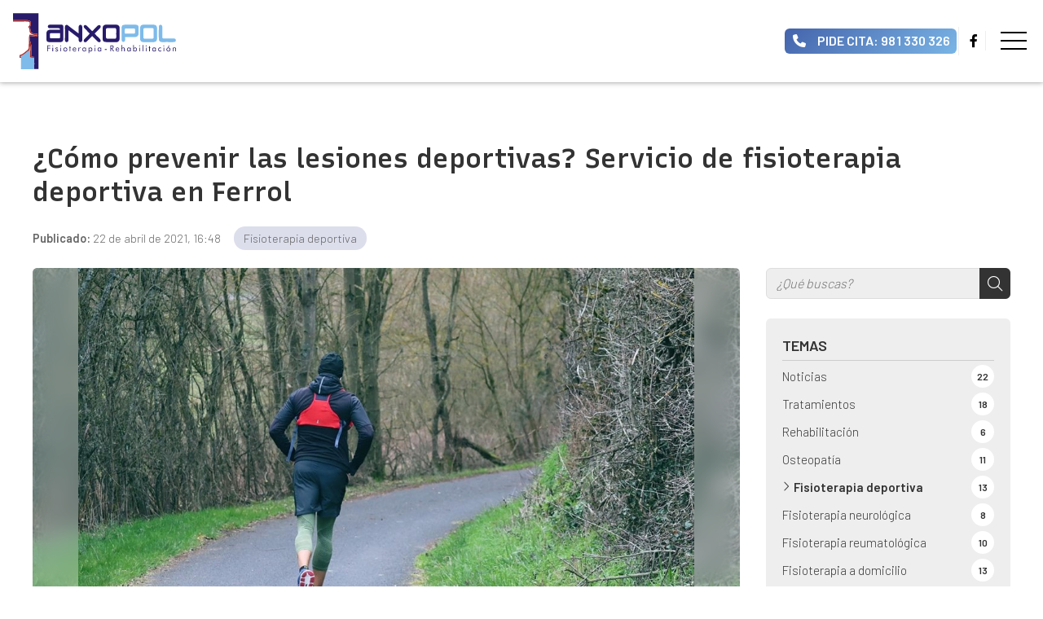

--- FILE ---
content_type: text/html; charset=utf-8
request_url: https://www.anxopolfisioterapia.com/como-prevenir-las-lesiones-deportivas-servicio-de-fisioterapia-deportiva-en-ferrol_fb45524.html
body_size: 30058
content:

<!DOCTYPE html>

<html lang="es">
<head>
    <!-- Metas comunes -->
    <title>
	Fisioterapeuta deportivo en Ferrol - Prepara tu cuerpo para el deporte
</title><meta charset="UTF-8" /><meta name="viewport" content="width=device-width, initial-scale=1.0, maximum-scale=5" /><meta name="author" content="Páxinas Galegas" />

    <!-- Carga de favicon -->
    <link rel="icon" type="image/png" href="/images/favicon.png" sizes="96x96" />

    <!-- Pre-conexión con servidores externos para la solicitud de múltiples recursos -->
    <link rel="preconnect" href="https://ajax.googleapis.com/" /><link rel="dns-prefetch" href="https://ajax.googleapis.com/" /><link rel="preconnect" href="https://fonts.googleapis.com" /><link rel="preconnect" href="https://fonts.gstatic.com" crossorigin="" />
	

    <!-- Precarga de recursos CSS Comunes-->
    <link rel="preload" as="style" href="/css/normalize.css" /><link rel="preload" as="style" href="/css/main.css" /><link rel="preload" as="style" href="/css/header.css" /><link rel="preload" as="style" href="/css/footer.css" /><link rel="preload" as="style" href="/css/components.css" /><link rel="preload" as="style" href="/css/fontawesome.css" /><link rel="preload" as="style" href="/css/shapes.css" />

    <!-- Precarga de recursos JS -->
    <link rel="preload" as="script" href="/js/base.js" /><link rel="preload" as="script" href="/js/header.js" />

    <!-- Recursos CSS (precargados) -->
    <link rel="stylesheet" href="/css/normalize.css" /><link rel="stylesheet" href="/css/main.css" /><link rel="stylesheet" href="/css/header.css" /><link rel="stylesheet" href="/css/footer.css" /><link rel="stylesheet" href="/css/components.css" /><link rel="stylesheet" href="/css/fontawesome.css" /><link rel="stylesheet" href="/css/shapes.css" /><link href="https://fonts.googleapis.com/css2?family=Barlow:wght@300;600&amp;family=Recursive:wght@400;600&amp;display=swap" rel="stylesheet" />

    <!-- Recursos JS con defer (preconectados). Se cargarán y ejecutarán en orden cuando el DOM esté listo -->
    <script defer src="https://ajax.googleapis.com/ajax/libs/jquery/3.5.1/jquery.min.js"></script>    

    <!-- Recursos JS con async. Se cargarán en cualquier orden y se ejecutarán a medida que estén disponibles -->
    <script async src="https://stats.administrarweb.es/Vcounter.js" data-empid="111300A"></script>
    <script async src="https://cookies.administrarweb.es/pgcookies.min.js" id="pgcookies" data-style="modern2" data-product="web"></script>

                 

    

	<!-- Precarga de recursos CSS Comunes-->
	<link rel="preload" as="style" href="/css/noticias.css">

    <!-- Precarga de recursos JS -->
    <link rel="preload" as="script" href="/js/noticias.js">

    <!-- Recursos CSS (precargados) -->
	<link rel="stylesheet" href="/css/noticias.css">

	<!-- Recursos JS con defer (preconectados). Se cargarán y ejecutarán en orden cuando el DOM esté listo -->
    <script defer src="/js/noticias.js"></script>
    <script>
        window.onload = function () {
            Noticias.Base();
            Noticias.Ficha();
        }
    </script>
	<script type="text/javascript" src="https://www.youtube.com/iframe_api"></script>
    <script async id="ShareCorporativas" data-target="#shares" data-buttons="facebook, twitter, whatsapp, copy" data-style="basic" data-showstats="true" src="https://compartir.administrarweb.es/ShareCorporativas.js"></script>
	
	<script defer src="/js/base.js"></script>
	<script defer src="/js/header.js"></script>
<script type="application/ld+json">{"@context": "http://schema.org","@type": "BreadcrumbList","itemListElement": [{"@type": "ListItem","position": 1,"item": {"id": "https://www.anxopolfisioterapia.com/fisioterapia-deportiva_cb13953.html","name": "Fisioterapia deportiva"}}]}</script><script type="application/ld+json">{"@context": "http://schema.org","@type": "NewsArticle","headline": "¿Cómo prevenir las lesiones deportivas? Servicio de fisioterapia deportiva en Ferrol","datePublished": "2021-04-22T16:48:10"}</script><meta name="title" content="Fisioterapeuta deportivo en Ferrol - Prepara tu cuerpo para el deporte" /><meta property="og:title" content="Fisioterapeuta deportivo en Ferrol - Prepara tu cuerpo para el deporte" /><meta property="og:description" content="En nuestra clínica de fisioterapia en Ferrol contamos con especialistas en fisioterapia deportiva que te ayudarán a, además de aliviar el dolor de lesiones, prevenirlas y preparar tu cuerpo para realizar actividad física. En Anxopol Fisioterapia contamos con servicio de fisioterapeuta a domicilio en Ferrol." /><meta property="og:url" content="https://www.anxopolfisioterapia.com/como-prevenir-las-lesiones-deportivas-servicio-de-fisioterapia-deportiva-en-ferrol_fb45524.html" /><meta property="og:image" content="https://www.anxopolfisioterapia.com/como-prevenir-las-lesiones-deportivas-servicio-de-fisioterapia-deportiva-en-ferrol_img45524t1.jpg" /><meta property="og:image:url" content="https://www.anxopolfisioterapia.com/como-prevenir-las-lesiones-deportivas-servicio-de-fisioterapia-deportiva-en-ferrol_img45524t1.jpg" /><meta property="og:image:type" content="image/jpeg" /><meta property="og:image:width" content="640" /><meta property="og:image:height" content="480" /><meta property="og:type" content="article" /><meta property="og:locale" content="es_ES" /><link rel="canonical" href="https://www.anxopolfisioterapia.com/como-prevenir-las-lesiones-deportivas-servicio-de-fisioterapia-deportiva-en-ferrol_fb45524.html" /><meta name="description" content="En nuestra clínica de fisioterapia en Ferrol contamos con especialistas en fisioterapia deportiva que te ayudarán a, además de aliviar el dolor de lesiones, prevenirlas y preparar tu cuerpo para realizar actividad física. En Anxopol Fisioterapia contamos con servicio de fisioterapeuta a domicilio en Ferrol." /></head>
<body>
    <form method="post" action="./como-prevenir-las-lesiones-deportivas-servicio-de-fisioterapia-deportiva-en-ferrol_fb45524.html" id="formSiteMaster">
<div class="aspNetHidden">
<input type="hidden" name="__EVENTTARGET" id="__EVENTTARGET" value="" />
<input type="hidden" name="__EVENTARGUMENT" id="__EVENTARGUMENT" value="" />
<input type="hidden" name="__VIEWSTATE" id="__VIEWSTATE" value="A49/mkKmGNyzSbLP1gxl+4GVqvCTY4Xytu9vjxNenGqOTYwUFMZqFVCSDZV7v54HODnhvBdrUyrwpelvQpBW+Jh1lVn4xGsChgcUb/9lCiKwdFfPVXQHnr731x2oCQ026Hei4+DqGKIseOuVTFYM+PwHh7YyrRiqABLQOFr9pC9Y3i0uLOoUi+RkKyUrzaJK07C6wJeqhJT+KjpGlNRqK0EC2eDlt2w6C6npZ5Pm/jY1DT+YEVW4vZ0DZ7ek5pfX25B5G7mPq2zZukgF8v8Fbk68aaCespCFJjMj5niLrN4RtPJhkGCpECr64hN3+ODN8SwRu/AAq+U99O7p0BjdqC4nLvWz64kPB8+C9i5+BLLKV3Qu+CLATd+6UG5IfeBZu7816pgiB2MFJ1+mXXcl0eYqIHdZHbCH3/P3dOGIYOu1KFzoJ9bC7uldoWaXYKgmymYLKE17tmprURB4C9tNzev8WTdi9pd/l8wanttonQFiVUGN/Vz1CAZEJQAKJ4Nu+E7fHTHR4JKLLrz6EcGbJTDwMlxWt36W9e+3+Uq3g7WXRh4OrNOg6ysnLaCZIYgoq+Ql28Q9Z0zJr0o6HgeSjvw9Pj32hhKTTXvPDnIJFY7olsLMIEXWwtmEGGDnTExjbc9m/szpRkwuJ5iqqtoGOPR42qCAYxWkLwZDY7fw2A7Y4N+q0HE6yi72xNYdAksof5TE261yp4VAjd8u+a1Ryzyfczk7UihD9yEdGm2V9NUuQu+wcvf+HbDrgJFgISG75oi9c781c/rXCHYwtpvHXFRNw2ptYL3ywPPFK78OodCq1TVCjHrm/3uIGf6eBpuGwwxfHUT8fWSz4XV7US6MmiZhMJbRSmGyARd7MUwCN+/5snSkHDW60I3nNzbySAS/BqA106rPIoevWVyTCxrbYj3KxKgNclUPIXSgQis/OqkEvGUT45Fr9ntqtXGRjfKKUlpc08JV3DQJBhdiRqQq1sfG85UrlKHSWkERFGbPlIJC1faT3IZ0bZ4wi/yFwx4yOdeFAXPhQtrVCMW8NomNJYmfW0zWap+M0mNeb7/3SasoVtk2NViPM363Bg3JhpHpV4xNuY+8MFrGi8DLTgQGsrwS6zLoIuPsc2ZOnZjad/rFhk1NJVEBsv6iZUmeMwt5IOdITWst5A+px/[base64]/BaElXppbId5jE1cggMc6qGkGykYYjXKMWcHFjEWExlRxHhlur1yMUbEFK0bwGEpRvLzdnpfQI/Xe8blt9GunUJPIZoU7ZpG2W44BQH5wgYumqBskM3jlSiGcnVrFJAXy9GHT7hofcKFVoAUVxYH3pU6IQuxgvTNXz5RkysLDCFvLk9It2ghY/sSOEU6L66hsIx3JOoxMzUz0OqxCu4vfTMBgyI0Y3gobn6hQ+8BprxBa0NzEzlbSdkuDOFDrusCwtUAmvK4Xzu8k0fStS3Q6HYDyivj7DmkcjVAc/Y+wGCtngp11LztyqM9ZpXBLzqiBNpyKjvMK6eTEKGxXFQxo1O1XRJhqK7KMTDsjwHWa2O6YWHo+JZv5nzawL2FhHUF6uR6OcQcuRyOJaOGLGJk8HQkz7/c3BQGV5hNaH4YYCEOroRu/094noNsrC//l8DN8yps277MutsP4Ixl4YR9xck8XLJNz3kIRODEtOiZUgfkMopQ7xg/43Iz4Wr3b2to1SIKEUdg2CJ0CrA6FMeIuaDz2rMZKR6OcJcBkoqE5cWAH8zEG2qu+7J6tdCS88TDZuqpBxKWC13jLzwlaYhaG/Vv61PAB6Rv2CFkueLn+9q7C8sRNYnezw+njXmZ+UPSNXuLCJRwc3A2e9ibs8JkLZp29y0xDA93Uhq6GkkkYnQF5LIMDtFkGfqtNfrVYD7/kNN6A9kHhUPwec8TgT+rOgC0qWoKnpWuoVcoyM2myGHCpXooLJZbbQFA71NgHmhVaOwviiEMIfZL8unjVmCebRWct3E5Cacwwu8GBeez6fmZ8RhKCdDZZsryTL/Zl4u9EoBTbdn1JDFNLW5+HMviJ/sVigUyw/1yjrEbgWJTUI44IN0VKG1A79vNxTTCI22p7uhjOmF1hT1lTz5XhHu4vs/uLqIHVNbknVrI7ZqGNT/qepYGSbuihwMRjrH2Lpqb3tBpAYB3v57jgFo9+LbkSXyFgvbpI4lo073IxY5Qgkl+xRveh0T+LpaOC7TUzjQIma6JU/Q3q5PEB/aq9X7i5ssc/pD8mvESgL07e2Usipw/Vi6N6BVCjudWq9om+8CzL3MP8IUAEzDsXM4+w+gyEE2m02FFQpoj1FA1eNGUk39ugAShfUYhJfmVQDykI5BJKWk5zKezcF/xzLRgzJ73JFGLWPDxjtkH5JS4QF/VrZyRX9cFvroYi34xoIqn1WBl9cXf7qQOpUY08dyQlxk9aY/g3QGusKVgwh4C3yuiLKfikpAsp7uhP5rsCIlLnHdu/eGHV1oZ+0u0FI1Fed7fO2c8vEusgKsD/1yeqdw3MX5BUEBSMoYnJxltn4SBrGvUSErgnhe3rDfCH/ZIAFG8ISvgUgdC+NiMwHZB3WTtI/H5pc0YCDNnsQvEd6nu/w2Vdh3Ew00mKR8NxzZ9fGhn2mkpEjjajpZeIufU3zhAytT7Yu9P0mZpPokZkVRd38dJX6+KkJrtn4fmLM8rFDrkXZ+HJwWyd4fKCl+he8lqsg22PkhwxsFTNhcLs0CLbrlQsUw432v4i9h64Fh+NYWmk3WdlYFDGkRjxvZR5T7+Zmod3zKGIJbCU/q6G+Er48qCTTcsL9QDqdWdp89tHzp1cPASm6IwtUrV8D3DxXxmkmlGRxD4eSivhdjxIOhScAk9TBCX90O/OhwTV5FO1kFYNhmBn/CIjQwB7vpZ+Z98WzBbX1ZS3BsD7pr8KKBgKenOq+On7kSANGt0Mtp6/5e7/DG4i5pfhKZl6L23dffZvbHOcd3iNiRivawMzBkP8jmXBarsprr9R/b7M3z2h4FiIFyKoDf9Nb9IVwYEtrTlUE4YtQZyp2fESXCQtVYrGF5vtQbgJMYV/SVfvamCTQySl9I8kaLDC3SMDHNFbKIZfCJNvJdkWSbhHpQzH7S+Dq/+l/NkDE08A7ROP0wTy4kPXTMQtGdZDjbwK26AlybrG4MeO+XPQhZN0p9rWYA5BX3pZNME99DhwRDZB4hqn9HPV5I93VpeBbvUrkPXjb1HDpUEKY07AAWeDH7+7QMTXuq92957ql9QFEPfXdmF9DuIlrOzX4hLvpTquGa+/WDTIHdh+5B+veYiDqwNjyXI5ljUsCBwpKiefdiN9sh2ix7glZe8Tg3IuqskLB6QGKWGC6a+TSH/XZo68mh4ZovvQacEOrn1bLLDGCx2jZqNV15xBLzEIyqxRmmORn/G0xAvJterlgjsUOcuIcNf51F0ySxMrn7Le1iKm4osLgtVBYVVrQNd8RI4W8gL/zgb0vWDHP2OQfUIOaKztPeNalVc1f5SYWPUyZLGvQgb4ioh19/9HcoA374sGI6eGGsm3qXoTCQXuh4gmAimbbOAHTkIYtZeapP3ZR7Z3/8hq/k3u4CxATjG6xTSa2gf21fH4vQNDdSHVIEaWyTl1jXFLfKmUqLfAk05+J27HTQqCkL8S6XiZOM14UelaQgunHVTlABSgUHtT6voGF2tQPmMmrTuSD97628FXmpcVghAcILRzdDZ/RYX+T8jSAi5b7aNf1zjylzFyV5uRx6mZj9s37s6eF5Psp8yX62g/rHxn8uH6lulnFNXIo492F7ox9N0soK8I+n17ruL3QXTvpQ94KJ2zEUVFs2w8TcGn3/w/yY/V0OBy22hhRlT5ynHqXJk+WCDiQPgwwp9YVTatB1meIMK+X365IQdIpYa3gFWue20Ar+0Ngx0laDo3j6P2keeMb11q88nsxdyqDTlLVYHn7nJHqj5mFJVXTr07q9EkgLkt4uN9E7O/e1W65mOF2VNqpJTtWKaW5tgnjrV4u1RJKT25AmOFdo0PXSTzrPANPgIB8fCdupZatpPoO8EhAhc4ZE2EtlzK+CnRWxsSBSpBzpipkILue8+/y4nO/fnEMY1At9IgSvbeuIVS7jZiUTG5zXY9lphrk71hv6ycE+c29aSpl95oJszoLa4PVel6zIB6/bOeGTcHQzB9CG+iqkgXpzJJhHu3k4vKgbhOW+XW7FdsuiThG0ok4Xxdl/fcR0QK3QYQNy5/X0slyvb7DJbosrzlngcCq/a/epbGUGuXyBpCg45L3h+lc4SvpOMB9BrkIRXXGtMphusTSQO777GMmUBlIr1/UBkyBAqHg2wTAUXgaKckbCchlmUeqQViZjQCSYM43rkSpddmIHOHHieLqp6AGAjnwNPYfV12QbwY6sX5F2FMfTY0BZ1+72qll96wQh0lmR5iOTJePDaIMQtgGaKhjZ5t8WvAL5N93IyQuRU1/jTZyG5/Ft7Iei0LTyt2VzK1g1wiu8PsJ7dTUQeReIs9G3ATqbI527ZgiOHNOAPQGvKGTw90Xc0GGFEGq8l1oBG8TzmQirgGJ8pyMgxrktvsuEZocXqTnREUXdR5N8vT9iyi5FhxtLHYZ34xbWuVg0mjtK0aSyqSCwonHr/S3PXZtYdWsdWIYhpqmMFZBDAOrstZ9USVB8E61wIz55qL5DlV6p1Drq3Tlp0zv3zJBqP1rHJ0YxRrvzPnkcKFNH1JAcd0HHRy1J6K5xGcdCeHFdAfBEUB5TD3/kcFT0CFnmhN7dYlNvVUhpH8wY0MYnBIoYGqeDxPoOMvjzg/[base64]/uK0ZGQbyAEv33yblyC5yYxBfNWKUxwy8VsRKYHllIuityTgOzSibtLs/747G1x12v9MnFbZI4eTPKsiNOurM1xiQmJphSpDldUIXmtGxIYK2RUEwwVkgPFvepAc6xrMVgUhjIgdbowURGsZBySiRO6iOJN9P79fi5rHRVOiyc75SWljhoieEhew/olPnisV4V0BHJRFdR/vCC72m/DQd0FgwrpVnk/9gq+44UVtTt1pbRThhZJoIbGqU4FW5BN6RsHM+amywIh4/4o4ACxaEh9oa2+uRfz6iq6i61wHWUWcciACjuSXZDM3Fd2wIZDsXoVCF25BAyRa39x0SC/7axr1Uo4EK59wuu24oNBFVkE9H9k/sprbl1AOyEWgvreM2PP82gBTwo5x6UTvtmbciPOIKosamYdncBS2eEazz0PKRuea9+0xjdWOdyiIbqAaAA1QCA2+islTohVLVUExk/Ypzzab0yRMsJgVK8oor/5cur9NvZoEprpl/Ozzv1IgFc9RJYG3jkV2l6FVV/+POCEgA4HZNKFex9p6JEpRLTJdVaZy0Ps7mAJ9gml6qRBH4ms61pfcJqHkQcCLbSvYiKsEAJAY3sTOTLXgyCxsGPUwwuC2O4pY22izi8dh+uEiUpwqyXaqZsuoz83QZR2iEA+mg+qQ/RVs2stzPs9NXzXznwwcw0TWnRO4Ofytw04K9jXetJQgto4jB/y9KGOB4X8bw8iwz/8qyOy5zPQnEVzOtfNXFs7vjSmtbERElev0qPvmX0oEZOz6Iq+V5Ivdi3EO97HzD+OyawuXcf7bzVAJaaOYUXh72wlLsAwzZwIiaPw+88Mtw2JYC90Eny0bevi5X2xbDJmtb/zbV0pNvmjCAugYQ+i5SBxnyyXbKJEBJJiysn2ByiiuZoO3vDeKPxVmh+6ioT5SdUIh0BCxVRJ4bKpcVo3kIycYEbTYrQAfxDkEedkUyY+M+zv/e7QNLylpr+u/G0dFiiHQONSL7/8ww3z1kxLIcyonzpKuPAUhq7A8ioaNmUv/UY0QXZm29AT8ry8XbwAPVoF6Gi93lp0m4h8cLaE0GtBLuZr6FiPyKeBEzkJPIsv4TO7HQsoczuPyP2x/vB7UoBbp8xKUAFaK7RzBVmAhSA/jDCADSFBDs9F1Ao479qrx1FEe9DPQKoECJMgX+V5rNwwDPHiEz1sH0yw7tRp/cIjxW76lAJG/ksmkIw8WyIShaRtx3rQqv12/j4IUK7fRhemjJOIfZWSwcJsyCX0ycSTSqE4uinHoUZLo39JaA5DzeIQZPDlIgX9FbqT4HswdJJu7o3W1zZXU/[base64]/9ap19CMNjLLT14b5bKzFtZlIO4fkd+1XhYkho+3Mik0XP/BJ5y5MlgbmPVom4J3Bo5DY4mOGk370buY5hEgR6cji0IBwCrB5RrNntXySomikTfGga0VD/RatOuIEm8LPRQyNAq5WvjQJd/mRkg0p2jEnpudvNALhcqCmXsVKp4MMll/7SvHOuxUXMHJVw01YakfWWKswFAKxc8ZNbUGtOxbQnNdmaFZvc0vtyFIG5uaP7WwKDqiDp5ak/0GdhPyt1TQP6gDB+RIm0MKJsaRkAJp+hH9ZO9i7W2oEBQO5x0boRv14NwZtm8AjZa7EBD9feQHFEuIwZIWtS0AwkmlC0df4EGwWffHG/BnnkOfz0F6QYEq16Ie4XnwUhioxy0bjtxht4dJ21pRHG+4WTKc7YEqqTs8R8Jr0Bdp0myBaTaHPpBTQXamoaz9QickXYB+3+JKqvhs/3Fbq6m8wbHUPNwJPso0G6ZDd0UaTGDJLiYmetpFoZcibBzxXnxTtd/11ctry8+P/zN1h3foYSSvGjxvBoa+pr2FyFhdNQ16Q+Alf2DhR6dca1T1sAzZ7G8A9uOMBcHjPeTPzrEQryMZs4wMVvgDNqsWzTEgaX2qHK0MkVnRrF0ikoW3yUjcdKZV4fh9oAymrzu0uy6ZcnKeEYU7akF/X1N6u5hNfyxELmn4xIJa7fBhSq5AfL8DCgdptlEac4FMfzNnJ6L+cu45ByRIjGxFYpu4YYFyG2M5yPNFo9IaheqKCyPoVPnX8xW7ZitI39lCCNLmn2fYnVBhs4ZydpR0tU3YzFXXFQdZC5yMf0wXcyPYNc13wjZYwEy5lBw7m2vm4/FpVEB0jDVj0LGc5ibIsuLeYO7pyP0sPjnQXLxlqrsD6H/fyHGHQWtLUgWRpIzrO8MgqRD2wwYLP0ouqz8JviFpuQT2TNCBiYbbiSmRJE9wo9siUElqYbEJ/CEaP39yvGqoglTwSbis9scoUkiFieyhDGjsJ4FF91a/OB96WZKoBTJkIHnQM2Qc2fOktSTglFEnaI1x4zibP2lWw80Dy/DMYTLxeHDYuiNniDyGN2gMtTcYnjc4/UdZYdIYyFkEaYHcn4zstsMLxc35dkEjqZCB/dzm1gy9aoK1qVnpzoKvBwsplzbBoqeMpyoSYdLcGh4tu1dYcYU6WG3uMMXvOs5fTuHiTa4TTi1L9YlSRHjC9V3ntY7T060LjBheSetZqQ+5zzHWQVQBXD/0j7MazZNtG+LYGgekryb65puzAL3u4daLCmZEaG71EL6ND04CKikjdfNlfYLeAT4aIPwDiyD3fDnYOtWVM39cc/Z/DSe7Sl68SpOtIzNbh/Kw/BdABsmSNgoq/[base64]/lSLf4XECTATvYzhAQa++RYLnO/HUIyX/m9ao7HRvcJgjvy6UHD4WJT7e3rbCKfZc4aJSSfQyL2Znj0vEmfXuyCWku1zNURudrXanOyssoJE6JLTZVehAvd75VREEulqgkAPsqN49K6clrMlVOt+sUgWLNRJcSGgl0fo6unw1LxQPvxOB1Rr40j3d9rcsN0buHinz9G8Zt9Tcw9zmBBmWh/D0XWIMf8ZdBAmyamnitm61FUHv/ObJJs6gfhOron8tSXxXEPK3aiRC8wDB4KVl2c8MmxG3ywr/sezd0qRU8wXkqd1WAxfUCFxB3YlxGPPtZ8ohQ8O5+SyMHV7iADtLdbavcXzSPlAAykyRi7ESJ5dsWVPNIx7XzpgexBYoiZncgAlYeTmt7V88Cp3iO6A9ceORyX7fZ0BTMjebKcgpeRFuAATMBvNvJVQ0vebdiD59xi6rLd9NUEJWb6lQHDUB+nBI9/xcwIUapPVXGvbsvhlkth7TTzWo+LXkYtxZ9pm2VW21SW44PJJ8e1ILpkpLTB3AaD9zq/6FBFaoSTAyMoWkU8gZVSuhUAC5Pyvz45G+ivp6qfRYti4daIH36dFf0kWVcBnfwVcmW8PoP3ckd4odaEPPSqYaoYYjffQ/SVsY6llEczVao+2YQtMH7ejXa4EKkN2Hjsr0YLmFKCn+jBiCp48SCAzpU/na6SsTJtcmZ6xn6k4CuO+kov/NjJ41ueYXmRgAVXGOAaNyw+ascUyPYP3cbsmKzdKDcxMoywTbOJUgYmQ1UdeRsvgCmoLFOGDVPciH0kTK31vEGr1Y7qEpQ7AwskVecSeoQCz2roE4t/hAKtBUSoWFhBrcM3cd5xkTrcpjNsAk209ZP0tPQFp08mk0kFTXzypjA9oMMeqBgnVBmtYI/fgYQR4MjxYLJO96Mf01OH9QvCMH6SsIincNB6p/pG8NcPy3/6CXgqVDey2/klaVvM7fQ/eNMzOEhM8ukkE/gYjhs+oJV4xUn1TZIn83e7OzlPyEYKhBrkXKDEOXd2NrK24MtZHBvDzW8rzYhb07gntdtBKk/5PZXp0a/V0v8awnqvWZA/JX0FPQEV+Timd4WMtI8qaAe+lLvcJcMR3yNk8y/r4caOjQlJZh8heH+BsZ35Ksxj9ucnHQUeUBk+/uYE+vjQZ6CP/m8zUGvxoNIV46juSjl8REr/1txRTmUiCSrX3oPFkmALRlGKBMENwR6P3NKz6ek6CPXrT5Ff0j4rf7BTT9GIue4PlVeGbb3PJ0ATdrN7gr76HvAa8sSqsHxeLopFh+PFzTjjtvdC6Zedk15sx0xDWXaP33fnjvkbqdvsGAX9GRoqUQhpKn3RkwsE7kvFTSFgpITbpwURjHvM5suZ4rrMr5QSk3/YFku7K4As/vzyLWcaxIDqlz+9c/akzJgoZ92iSA4i7Mt9Q41v6FKPVNlxd0IdpNOJUCS5plZpHDGxQusTGRvMpbfAK9JHJOH6jfBTdf2oFHJBSkd/HJ3LWPg4YBOz5RV+SBOuetdp8A+BkENKr2viUgzd8mzjrwbfYOV06FXz9JxbrMa/[base64]/QD0ZhD9O8Ksyj7QX13ag9+4c1YYPVSj8v37whvQRQJ6mpjkHmD/xLh7J4PsC/QmQs5MX3VDRONvcuAHyYI2tDXs9/pRQMg9nywl+pBdNFUKis4vugSKiPJkNyoyvShy4o/1Y+jq/yKFZkq1hxx7nV2Z3I1zQ1Lco+q2MwZTJzl7J6Zd4TuaP9BYhdbICtdhjqLdK920pcTYBYKrO730lyQXWRtwNiD0kg+NhzdY9DADoycqyO9AcGuFr4TXzaWT7/vKkr8bWkIQtQFc/Z2UmZzFvOCTC3TIlRH5NGQfx2HUeWGU8nT0eXapX9z9Iqdi/E3WBQoYzHmkSOCKC0qyXsVupu0Bs1iXznVnXwcI2cThjzRSdGvoqZLaEpHYQ/pNS0WYZZtupmWVNRun7VYw/5j7vOoKbV7r00kdkPkpaUnze0gjqjRDOjaMoaV6tgK0VcnBfoD1kv/M9cPks+nONCcDhS+tgIOW0ejg1sdeWUcNV8k5+4afqMmQe3UlBnBrPgecEF1pcNKicxIUcHHR6HBD+lzIoQCKvgW6kNhBndgb9WT0zoPR1sAAaQi/[base64]/tRuZwNMmI930KrNcclFrWyOmm+0bxxiiA8WK+5jWQYq6KhJUl0hPm/[base64]/iwu3XKfR3BPHuNgcXCelR9rmiQ/eqDi8miz3RWlW+F/rFvwbFz7i0ioi1ZTTZURkiyLCUnFerbA82wFxJK9Z/GyeuvhGBsBmF+Akw/i789z2TKRRBes8+HjFdGDf39BZwoo1+OEpKh94p7P//BtokOWl0iUFBdDH2ZuT79b+LHyfn8N1VFHcnHFIe8IYbTMnCaPZgFrPuy2ny7Icil5AUI7mp/iC/y2E4NGB+HxCIeeg2t4BEnh/m3RZarA8buXIrJ/8dfXX2cZhl+shYOXYL4hpUYYzA3M6GZUI2WqVmX7f6fW5owaY06Uip6WBXLguW3beJYe62qcxx+B1/+Caj71PxQyiZTcJ++D6bk87GwksbDkiR02ykLEyRws0e31GE6LW2YEp6cxmPfbrnw2okRj6fv1ewTUK4eGJB5iD9+O4jEhB/zu14k5xv0OBLc8IiFRHFQPWtHKDrx01tCl0Y8vut+X8PR9jf+cz5P4MkVlPEstYs5H9qv5Vo9OOpQdr5Wc+hrWkeB1vWVeHQwe92tab7iT0J5IrEomx+4rRq+7fUp6d1NgYK4QrJSQ0PI/FtY8l0ljRv/CV6wxul4xFFTfqYfrNG0BzAe3TiJzwy/bfFYzaxGcas3HrKpAl4xoaJU/[base64]/KBlqTs/+S+k9cQmrFkPAS3B8FxZN0X1Z//wlKnWg+bug0ULL0RbTPBKgNQyOiSNjXhwSbbsjJCuooyW6RrXKIIB/dDLKGtLWAAp0hizd2zNU7WgQ6F4XsTEZpGvWvMMamZXfI1Zyl08+CoYnQ/OcWuGjkBxizcEOgDwBUf7KYr7zqHFNJkWwIpJ8QQQC+MRDwBjIE6YKHyZA+M4ey61sRkRXMN4Q88mSGDltEY8ewyVOnkwKgJGENi7lmQr0aG11EKXR/HyyQr8ZIGmqtg6W/f/BjcB+7rI+8rp99ACHxfu5u53fv8fhR78niY23OzqX5FqgXTDJRIdEQBk0wrjJiGVAnvvgCfJ+r0Qz3IdU4QxOkLELv/N560HgC8tAt+zCubaO7QlZ490VgICqiZ3NovwWNyIY9cHd/HHfkR4KY/G8WNNVdAqtmTZq/H3gqruhDS5qFb0zj4hfTAC6fG9oBxtNEzakQ/Ynt32rBb0xT4jadAPKCWSl6ymTFR9KUSAsLlYENkzG9yilnCA7sfWhPvRZVoeHq6uK3NVteHb4YKxNjQOZ9H5RI/HMj2HNX2vyiupF89P5NL+1VJ0wos3Dlz6deYFLZQD+3/Mz3PLeMJ2xV9RfrasiaveN/z9kFxUZ4CNRVklrU3Tke15hPGng02PGOfw8uD+m3zepnDsx5wq9Pmw0L0yiR/bOPa+H9iIWymASGWVddbPrSFCUlL4+8KpZaykHGsfFvpSeZA4bmCnLMUOS7h5LHiM/XyPNzlknJCwuajNTHORLpkzomQHTRDBQtx7tp/gYaL/8lzWXS0HzL9wjXKNST/wcYInQ3h12RQdRlH9K+KwdGEwyf9Y36FXYNVjoioLzAi3IuHQGmteActg//TodQe28ro8MKZpIt4NzaBSDrniPyeCXSlWAT4mnJ3LJ9zOCGhChp+aw6qreUknELEfC/qxMQpnJsVj0l001DP24rRxJLX+tSM+FDmGGlqeEvJYCnAbNKbT3EP74Me0dLEgyXi9jZUW4yRSgYf5uGoTrxY59vhm+GDHuxDAkeMzeCdVRBYN7n+GRFAMs8e+Mx9IfsGZBMLJfIg8xqM3qEbRsEl+O6NJIovjIc+JtpUxhNdyXGZpAp/7OQO8gaMlsLLxIh4ES8l0/xaIcNeg6X2XAwIcg19/sOuK2l4t4iQFo96KdKRXtC+boXqOkhEqszMAgnFWBlv+Y1/XpeW4baZsDKgvOulUImaNo83G+rhvE8UMsuYI81Zdx9qjyH3BPe1PS9QJ97g99ZWaFwVAmSmMZgflm4MYYnG9Bm4u1ToNYU6nrw5wzHe3qjzdRNcsoGn+8rTBKPUL/iDBcEz3IIf8iniXfdl6i4Bg3JxYxc3MDoga6dWjY9uvDmZ+syAXFQ0xqoSGnqGKBv6x49e4Ri8qx3H20qGBpMAWdQ0kiZAAPsEu56oFL5c6T86oGpAlmqFVUiqpXHOErkoRr3pJPo9OuK0wNy7h/4NnQRXBu8C05n/CYGTrNc2qzqOzMgDUcrHbotpYk+DEzEXPRrFGSuQ+8NDpC3XXp4PEUe806RsLcK199xlWCgFr/aLcEuX3qcW3m2ILVKnqum6wC/oZ+HZwY9aUpQOPeDrG0DJ4r930JztKYxQ+smlmvBFc0yXLkF7GoHWazIeBIE+YuJJZ98j6chgpDhFhiRcejQzTcHOHev/gvdx/kC/3KyzOwD5kLbx/A/Y/dRPlOaVn7jIyiMp1IVtc/9Ue9P8zVmv1xEiN+ZMR0pjxRfdIza1JsPAc24RHrSn+ZENq1uFt6hszzx8KTRjvN0VIZCK+IUlwVFJ/r//[base64]/UkeuTyVozXkKV/SOofDkX2edx2/bdfYEOBaSbQBGvMvIj/ItVY4vsjYJo1MC++DzgBtY/O1Z5tq8Hki47ArQbbpv+OUR4fJsKsVO1BsqQ3c36xKC4kEA4v8HPWFNu6ayvUpLuB8J4cvHY/rqCSAW07GN27HeI1yvOX0wGv3xT7dGjK7791qNVoQ/RArflBfjeAjmOp+HoZ12XxbTit+pxD1qlBrzYZOifLZGu8bGaS6h3pf1YaNUXJcz+sYsS+vFa96hILkpAarE0wmU6lanRo0YmMPqAa1p4Cu4g+NdLtdjjII9jEXdkYgs/JFZpBkftrVZMsv59nTVAKU23uMltDBimyTLSdJJWXCslE/[base64]/4FPzuJoeHXI92V8xvPVjm7lskTW3aB15bcYI7o62+4VZFGQSZ6xzdk9HisKdop4gH2N45nhnTKYKzKl84Pm6WJtyECkIFgGU4/ytV+7q1kXa0qv1K4Q4aSz/F9zyBCNiI+lWroMrmUa35+1DFMwZ6ooqlptIub2f7RkOkKfN3p8FlWFAP1ZT+WXfwz9kR8pq9IX7EolB3r5kDPF/61P+2ubOnh3dowxPiBA8GP7DfUiuL7o6cYMVEC0pMA0+pQx8kDRXm7+9q39sMN6WMEpdgLTW77TD17yhdBmMYQX0M6VywfbZYyje/6JAJiZ6Yh6idvqso/OGEB+mvQCOWb6orp0Hj/h1DSTOA0AcY9HyB/fuixsZ/KbMx16zPMjIBKBYni9sfMI4pz0xYKS5dPssRC+1F8LSaW0BKzzswjflKukSCG4AIOs953nyl/q4R/OTNyYRKKrZzVpYmx3vaZOcFpJNvi5MHX4pH1SK0AGF52bVxlQnIANw5R+skuwOczLxKNziP5axHM1/KqOpBjR1SsGuMUoKG+NmQJMJf1FvOg+CivSiFB6jhTEMqonRqKeZL/XvMECSQUtb98oDfmJvO7vD+/cPwYzwh+2mLj/XupVphd/tqb79xBiQck+ba8WoxlTbVXM4XWk7QhbBVo6Ul4HA0lEG9kkajgNvotr3N18ETAvI/iacBHCZuDZGzDbuZSAKyzlY+twLY1r3Na0IMEDhBfzAx7yAdJTlRA513BsjT8CPaWqE39wYrVBZpVj+Bzm9JbANbylqzWUxS2I2IRrYgy/dXx/l7aFf2BRESCI6Zmsa+lSMeFbQmMBv45rPb1OXEvQSIeXDrb+d4vC7LRWfqNVpFTqeICcsBxT75qKPXUb5tQMSh4JzKhEHMFTtmjQK3rflwKq/TsIRqdTgRfCUFTxyTSyVdkxJDTyymDtYhJq0cyhVpW4mXtvxAy5NEfjXcvGQ3k9hQTXWaJeBkRzRQkDp+4he9A0lN7uMwS/yfKXjVkRGJVPmS2a5CZdnAU9vkYj166SEUKchrBahbx82/McAzBM+7xkdQAypvZA2L+gr2CW9NsKzZzak0ZMO01PeUf3VEMTOcvqUey8Sc+aR8UsFcR5xxW31mystZuCSdy4wZfPp4b4V6FuIxFaNZBGlBckC7ldwfDAMKqLkUV37I/YS+JN1cCOGefEOkkvdukwsZIOwtlRkCdnIthS9O0cqb1xj1/iWFG0Hd30OvKbjiREmXq8APUFhDuaftQjNCY6G6OQMrBxhhO2p9MvkNxYMdGt5V35VqDZs7Rp1X5IIE8PqmtQOygG2j2DUMQHwuYu9GVQO916vvjP7hta6DlRsyvnuMP9LMcrPSAOxk4B7E3KXKMYV4KxbW/LFE8A+BEZDSyoDkaTeO3LoCu0ndqX4qdOlOxV0QR5RPR/63+DED0J1SsFm1lzeSxWwgPytcpel/lndcmsT+AG+uh5BoYIcrTODowbVUkMZrhb+16+mtbbpix796jbAFf5Qy3q6dFsTVu1Syor6bdDqDWVEmd60TLD+p22Nln64Oa95UmVMT3HnoUpAok9+2FsNh4c5V9Hi3bzPLlvnPKsSYD89+AyRgJAJZ298VGKBn1CuW6ltY3W46fC/g9ozFHq/GFgoVGs8Z/bediHzKQUFJLDS9kcJLPk0b8fXNsiKOAn588+fXPzioXAZLRQcRDuBCgu4yzE2wDDAuzjD6/glKWSNmXSloPV1FoDKWS+vIlMBvp1dCOnlTTzD7Z8QVCrIQnL+J7j3WjSZ6w4uLSEZf6M1NpMFYAaH8y0yOFAJkITDLzlCCoQcQwbhI+AGr207/yi59E/QJgRpkn8KkGwXbrf/k58s14PPeZHTroBh0YDoPnbDf/4j5Zp0gBZtydOKQVCWMQoGEWMbMx9/bar/pxlycIx6juHfMIkm1WFHGH/CyeiqtFSz+edDlQqJSIBWeSabk0m8aUmL4WcDIHzkhgwGBCoBoKtnn07cmsgCi7nFOmDWEBJX6zNv69n/[base64]/d35HrLDLQqA5ECQUYZ0UMQWfuYOAQrkQ2wbB3n3lPhcQcbNXYHb90XFK07rtICIN0tc7vVGt2hTBNNGJJihcl4trBdlGrqRBzF9SHLM0/rEy8wlyS70xn+bBv4RYzyM0S051W3+t+BaRBEnBjcY58Upwac9GoBgTULmA1qdJZeFrVfS3a3ZN2GICya0dRv0oci/cB0AHBkVqHljqN7UxgxnTtFX1SO8TtZLtptdWuRGWZdpiz19ZlMPnBvC6YKoBdWzplSUVUEAcRCnQ4UDGC2H0LAmHcxLW++YaSGttQm9AZbWkd93TB8BBEv9Bj0gApUR0xaU/3hgRXqIJaORI/[base64]/3tLVWroOcxWcSt7FlmzFFnRbMCPNOgiX8CRAJ1X1S/8JY//zYfeMkfhYhf023BSqjbGVraQgGMnEDfw9Ga2akoQeD4pBElGlRDTQ+IIBODdCaVMp1GIAqGuUyaAurW24yHLnLgRVIuScLHKk7BBFyatWDXCk7alFtDozgQaM1mjvkxKfkpNGRaX8Ey79MmwE2sOmIKQKHovniugm0QNsgpTXGv1NkkFBf47dfofa53FseEX/+DS7EnOj/evGSe6DB+1eI9ohaXTzURMcHPVZ8aCNn4Olol04nJnlOLF2SAoyLcSWyqRwc2p76mE8MHZFtls3n/2hC1vUtdpLRxpYFlJqZmDcWSQwOoEmY7tmNqiTchlpYNsPFp7S/[base64]/5RJ5EOFzge5vLPkuqRFhpl6P6E57nuko1pLumuQpvElWepVnX9SWXHCYoB3csw1BAbKd+Ne9U5eZtlTo3YMDg/za4wf/v4SPYeYZbNHRYrgX/[base64]/tnyOSY7qh/rbkHi9T90u5q0MQHsc2DKCWUMgE8Z4dks1hxNB9iLm1qEYmLRY2q2xhN6J4+wYLrKjlXRFCCH5Lkj8EIjHaY54JxItH45yq6kaQjP0lB5wXOh5nFzFzixV9oJKKpD8y0ASp3kxtM0ZA1aot9au3J89g/DbCnuX4GaJ7mJ9XX0B2rtQm/Vy8Hzg7hgQ/yngngbQTNUxDvf6aWdI82wLmE6Td3710uGUyXuXledxFzviNKCGFvEuIDLckSHjiC0hCoZ50Y4aS5VVq1L7moXBdnodmspDYBEX4LsGmJaFW2mVq8+prV5Tlc725te5avWGFtGITM4OqF33y3N/55Midek4gIFn+ZMnlvrjYimyfww2fFXJPMLMlFZ0BmsskWZitxG200SB6nsmbVOUsMKt3Th0ikqSIvYwXoK1R0o1F3Y9mUwNY7J3tD8Qs/lbZ8LLexJ95b/kEzffDaclGAfBbbmk2Lqn4q8ffEC6iED9RrTexdmbY2pb7HrAB7GEOisoAeIdRepRe92k0CB/gj5ZzElRDYhoDynv03o58hAqzJ/573GbIfYKupxt9QwypXdFhAtAXmyREBCsI++FrG5zkUIhh+BdbzRboBj44awhZ4x5Xnvuq5gSLnIhiUQlfkUN2eylcqyee840Odu/[base64]/6tGJ+gzvtDd4ExOB+XDlbeh2SbHJypDE3To1uTRFjxtc7LA/5T7QFSKPeT0VCJxcMDNbo7VGICZXLdpmGpk6e7LNwTLcHzaugamzX4x8KIwh7g6qZ9zrKpgTv1Wj6EvVwVNCqaI5uJkfRGcxOXVaZAGdulXsKoB0vqVPLTL/hdOoV8xKHhAnuxMzYGKZvM3M/Ue239tMIO6vEle8szRf1pC2RYDlHcQVgINyQmHCQl1xoiH/F6Xfk6TQsqRJOzylfeuMhvDPO46NxOIXUn3k5c+3pppv9T3VENfMRjAlThaEVwnOnYwaRBG78VgJJsI8A73oNvS3z8sxKPdXSX4/8syDYVXmbnrmk/07D+Oohzy9DYNx+aW21WSrVtLyL0g6IGru6Is9naOrJmjiikxODKljc80IK/cdHdcYritfm4QH9GevJ5jqud2X/LDYq/h7u/qFrzc+42ArixE2XopNGtKgYSjm+jIvJ5glfyPurhoKu0sZsu8XYcKyLkRZAk0xrYJ0I1aGnk60hqUyQiE/+n7gsGnXC7H7hBci4FsAYK4kRT3CBsZgZnzVOn53nmvmopguLfUAYfx9QuP341vwVrUG4PryylImfL5kTQEU8y3GgU5PXj6PKY82+AFkdrqJmAX8Ei78tmVRUmiWrjQMdMa9ExMYiy0es7hX+oeBKsHO/JO6KKNYmUN88CkFmiFoG9ytmlDwe6FjpbtgxQmECjVACyqGlTJcFCZQrpogzGZY6IO4bFNeOmce3i2Zoy0OuG6xSWKMH4J10IsqNjIdm2W9oHjdkonmQGPh7jIPGr52+481Ok/p+z70bxnw0j9Oc3G2cQctrlv7vi/k/CXBmK7K/uGg0Mj1sSUiJS1braD0PNuS1RU3Ap4P8r2Kv1LinyS1Xs+QSyUM5WI0gFGY8CYCn7pCiZEYbGsJeBMHRcpP7qm2Jp1HQo+/Gg7CEYe5WWa7FL1EWhKvDgOMcUPnm6xtCb0PbZ5Z0J96QXShidZpdydoPsSNZFXG9Lwsq61HUO9kNil5tF8roAjT6F+YzV3fP16q3Fz/mA2PqFb7XS54SRowR8z44F/ILw8wz7+lIvLjXeK/Usm5f0WtMAZYZbNFcONAuTKVLzwGJv8DNY3ypbheutQ1fizW6UH35wCwL/+zl/ErgX1TxxmwzbivhcW4NmM0rg0ZxTLCOcDy9kUIsv2rS9Y2w38N/7M5nJuc0w7AeHQ8zOeELeBXAkH16PJcyujxmrGZnJ0yDY3l941FZSl2vS1OcRNIdzdjNVr1esaNcaFqo8L53pykFjUsus7HI1rz5ps0tgbhZqAXa6qG3gsAmCT/x8EkHexBcBahZHch0Mc6AvTxNjk8JBuDjfYWFWvjQegEeLuZ68WERSsSBO9y/Imwz20CHRWkk7LPwj36FJNQbXwc8Gmdswo+bzn/pDrcsYTveawce+ET5oCW09uQiK6u8r3IObLa3yyj+ahDP7OnnjvaUu6DBbWVSGhjlu0+NbQaFkGrkM+WPMfGOznhrLNNTiXVMRBKHrWY/huwrNsBdLfyvi9RL+7K/E21iLBG3pBA9I3G891ynlVSXYY0Al2q/aAZonYw/KAuHLxLGcitnEB3e4BG+tq4IyGnkvQ/UV4ShdIYGhbq7j7RTa2wSBSXqr+UtlHFBiNRDMcjPgxrcCYbCB21D2xfNb51j4ogfQ9NZNt53hb4VQ8TlsTlx4d9DtwpZPW4e3OxAyc7aYl7ODf4Gt4uks8wDf3TvEmuQrkz2BKBbmJ+eIOlXXOUnThJvC7G85issTh/T/kP/ySJaGIMwwoqLbTME1gAXpCNvMToul5Ckv+dKu6I6lY63aMx7f6WG32VSkbaLdQCJLX6PxRWKzq+sQB1E/bnpyrXsyE9moMh3WFsV4BlOLH3PHgnQjL4yEapZVOb2qxO1nq6zUkJZI5B+H9FuDz5kYngrIQxLcJawICKwBiivu+rdUl/ivT7XKyorqkERjtDz/IyKUQHj/V1CL4IQ61lnyMvHB581Ekxn9V8O2eUxHqBWxE851VJWFDpYsUDZlu8HyrUGKbj0KALV0UeLPYZwl6O9n5t5z+Gv494BZWydm673QI0D/[base64]/b+DPm+4GdpOcfhK8AwqTuDTa0x+ykmm7okDAE41oGE3BcnEY9VUwV0ty5JWy0/eR0tkGeiBZj4SAfuRX397NzmEPklnu/47m/ko70dLr2OSiS0VEdebPBQNiTHLn3lkSzf37lAbZa1iWPcGLQ14ONJNPjly94B0OjoRnEPPqY+CB7jO58nQtPwmsRZumbxTqcVCNrzhT2mEQR7rRuVHtn/[base64]/Q==" />
</div>

<script type="text/javascript">
//<![CDATA[
var theForm = document.forms['formSiteMaster'];
if (!theForm) {
    theForm = document.formSiteMaster;
}
function __doPostBack(eventTarget, eventArgument) {
    if (!theForm.onsubmit || (theForm.onsubmit() != false)) {
        theForm.__EVENTTARGET.value = eventTarget;
        theForm.__EVENTARGUMENT.value = eventArgument;
        theForm.submit();
    }
}
//]]>
</script>


<script src="/WebResource.axd?d=pynGkmcFUV13He1Qd6_TZJwl7hJEb-VQ5TOTEu4Fe-IHH_AjkJC1F1HFKgh2acOm9YB85VozlHade9M2usCqgg2&amp;t=638901608248157332" type="text/javascript"></script>

<div class="aspNetHidden">

	<input type="hidden" name="__VIEWSTATEGENERATOR" id="__VIEWSTATEGENERATOR" value="3B56E84A" />
	<input type="hidden" name="__SCROLLPOSITIONX" id="__SCROLLPOSITIONX" value="0" />
	<input type="hidden" name="__SCROLLPOSITIONY" id="__SCROLLPOSITIONY" value="0" />
</div>
        

<header class="header header--sticky">
    <div class="header__overlay"></div>
    <div class="header__container container">
        <div class="header__logo">
            <a class="header__logo-link" href="/" title="Anxopol Fisioterapia">
                <img class="header__logo-img" src="/images/logo-Anxopol-Fisioterapia.svg" alt="Anxopol Fisioterapia"></a>
        </div>
        <div class="header__info header__info--column">
            <div class="header__info-inner">
                <div class="buttons">
                    <ul class="buttons__phones ">
                        <li class="telefono"><a class="button button--gradient font--invert" href="tel:981330326" title="Llamar a Anxopol Fisioterapia"><i class="fas fa-phone fa-fw"></i> <span>PIDE CITA: 981 330 326</span></a></li>
                    </ul>
                     <ul class="buttons__social">
                            <li class="facebook"><a href="https://www.facebook.com/people/AnxoPol-Fisioterapia/100038918565944/" target="_blank" rel="noreferrer noopener" title="Ir al Facebook"><i class="fab fa-facebook-f fa-fw"></i></a></li>
                        </ul>
                </div>

            </div>
            <nav class="nav nav--right">

                <ul class="nav__list">
                    <li class="nav__item"><a class="nav__link" href="/"><span class="nav__txt">Quiénes somos</span></a></li>
                    <li class="nav__item nav__item--has-sub">
                        <a class="nav__link" href="javascript:void(0);"><span class="nav__txt">Servicios</span><span class="nav__down"><i class="fal fa-angle-down"></i></span></a>
                        <ul class="nav__submenu">
                            <!--<li class="nav__item "><a class="nav__link" href="/rpg-fisioterapia-ferrol.aspx"><span class="nav__txt">R.P.G.</span></a></li>-->
                            <li class="nav__item nav__item--has-sub">
                                <a class="nav__link" href="javascript:void(0);"><span class="nav__txt">Osteopatía</span><span class="nav__down"><i class="fal fa-angle-down"></i></span></a>
                                <ul class="nav__submenu">
                                    <li class="nav__item"><a class="nav__link" href="/osteopatia-estructural-fisioterapia-ferrol.aspx"><span class="nav__txt">Estructural</span></a></li>
                                    <li class="nav__item"><a class="nav__link" href="/osteopatia-visceral-fisioterapia-ferrol.aspx"><span class="nav__txt">Visceral</span></a></li>
                                    <li class="nav__item"><a class="nav__link" href="/osteopatia-craneal-fisioterapia-ferrol.aspx"><span class="nav__txt">Craneal</span></a></li>

                                </ul>
                            </li>
                            <li class="nav__item "><a class="nav__link" href="/epi-fisioterapia-ferrol.aspx"><span class="nav__txt">EPI</span></a></li>
                            <li class="nav__item "><a class="nav__link" href="/masoterapia-masaje-fisioterapia-ferrol.aspx"><span class="nav__txt">Masoterapia</span></a></li>
                            <li class="nav__item "><a class="nav__link" href="/fisioterapia-neurologica-ferrol.aspx"><span class="nav__txt">F. Neurológica</span></a></li>
                            <li class="nav__item "><a class="nav__link" href="/fisioterapia-reumatologica-ferrol.aspx"><span class="nav__txt">F. Reumatológica</span></a></li>
                            <li class="nav__item "><a class="nav__link" href="/fisioterapia-deportiva-ferrol.aspx"><span class="nav__txt">F. Deportiva</span></a></li>
                            <li class="nav__item "><a class="nav__link" href="/ondas-choque-radiales-ferrol.aspx"><span class="nav__txt">Ondas de coche radiales</span></a></li>

                        </ul>
                    </li>
                    <li class="nav__item"><a class="nav__link" href="/fisioterapia-domicilio-ferrol.aspx"><span class="nav__txt">A domicilio</span></a></li>
                    <!--<li class="nav__item"><a class="nav__link" href="/ondas-choque-radiales-ferrol.aspx"><span class="nav__txt">Ondas de choque radiales</span></a></li>-->
                    <li class="nav__item"><a class="nav__link" href="noticias.html" data-comp="noticias"><span class="nav__txt">Noticias</span></a></li>
                    <li class="nav__item "><a class="nav__link" href="contacto-fisioterapia-ferrol.aspx"><span class="nav__txt">Contacto</span></a></li>

                </ul>
                <div class="nav__info">
                    <div class="buttons">
                        <ul class="buttons__phones ">
                            <li class="telefono full"><a href="tel:981330326" title="Llamar a Anxopol Fisioterapia"><i class="fas fa-phone fa-fw"></i><span>981 330 326</span></a></li>
                        </ul>
                        <ul class="buttons__social">
                            <li class="facebook"><a href="https://www.facebook.com/people/AnxoPol-Fisioterapia/100038918565944/" target="_blank" rel="noreferrer noopener" title="Ir al Facebook"><i class="fab fa-facebook-f fa-fw"></i></a></li>
                        </ul>
                    </div>
                </div>
            </nav>
            <div class="hamburger">
                <div class="bar top"></div>
                <div class="bar middle"></div>
                <div class="bar bottom"></div>
            </div>
        </div>
    </div>
</header>

        
    
    <main>
		
		<section class="section section--comp">
			<div class="container">
				<div id="form1" class="comp-noticias comp-noticias--ficha">
					<input type="hidden" name="ctl00$MainContent$notid" id="notid" value="45524" />
					<input name="ctl00$MainContent$imagesettings" type="hidden" id="imagesettings" value="0,640,480" />
					
						<!-- Descomentar en web multi idioma -->
						<!--

<select id="languageHandler">
    
            <option id="optIdi" value="es" selected="">es</option>
        
</select>-->
						<section class="noticias__ficha-head">
							<h1 id="h1TituloNoticia" class="title title--1">¿Cómo prevenir las lesiones deportivas? Servicio de fisioterapia deportiva en Ferrol</h1>
									
							<div class="hpag">
								
								
							</div>
							<div class="noticias__ficha-info">
								<div class="noticias__ficha-dates">
									<strong>Publicado:</strong>
									<span id="spnFechaNoticiaAmpliada">22 de abril de 2021, 16:48</span>
									
								</div>
								
										<ol class="noticias__ficha-topics">
									
										<li>
											<a href="/fisioterapia-deportiva_cb13953.html" title="Fisioterapia deportiva">Fisioterapia deportiva</a>
										</li>
									
										</ol>
									
							</div>
						</section>	
						<div id="ficha" class="noticias__container">
							<aside class="noticias__aside noticias__topics">
									<h2 class="noticias__topics-title">Temas</h2>
									<nav class="noticias__nav" id="menu2">
										<a  href="#" id="pullcomp" class="noticias__topics-button"><span>Temas</span> <i class="fa-solid fa-plus"></i></a>
											
        <div>
        <ul class="blsubm">
            <li id="liCatPrin"><a href="/noticias.html" id="aNovedades" class="todos"><span id="spnCatPrin">Todas las noticias</span><span id="spnNumNotsPrin" class="numNot">94</span></a></li>
    
            <li>
                <a class="" href='/noticias_cb10568.html' title='Noticias'><span>Noticias</span>
                <span class="numNot">22</span></a>
            </li>
    
            <li>
                <a class="" href='/tratamientos_cb10613.html' title='Tratamientos'><span>Tratamientos</span>
                <span class="numNot">18</span></a>
            </li>
    
            <li>
                <a class="" href='/rehabilitacion_cb10634.html' title='Rehabilitación'><span>Rehabilitación</span>
                <span class="numNot">6</span></a>
            </li>
    
            <li>
                <a class="" href='/osteopatia_cb12775.html' title='Osteopatía'><span>Osteopatía</span>
                <span class="numNot">11</span></a>
            </li>
    
            <li>
                <a class="select" href='/fisioterapia-deportiva_cb13953.html' title='Fisioterapia deportiva'><span>Fisioterapia deportiva</span>
                <span class="numNot">13</span></a>
            </li>
    
            <li>
                <a class="" href='/fisioterapia-neurologica_cb15010.html' title='Fisioterapia neurológica'><span>Fisioterapia neurológica</span>
                <span class="numNot">8</span></a>
            </li>
    
            <li>
                <a class="" href='/fisioterapia-reumatologica_cb16029.html' title='Fisioterapia reumatológica'><span>Fisioterapia reumatológica</span>
                <span class="numNot">10</span></a>
            </li>
    
            <li>
                <a class="" href='/fisioterapia-a-domicilio_cb17559.html' title='Fisioterapia a domicilio'><span>Fisioterapia a domicilio</span>
                <span class="numNot">13</span></a>
            </li>
    
            <li>
                <a class="" href='/masoterapia_cb21090.html' title='Masoterapia'><span>Masoterapia</span>
                <span class="numNot">3</span></a>
            </li>
    
            <li>
                <a class="" href='/reeducacion-postural-global_cb32079.html' title='Reeducación postural global'><span>Reeducación postural global</span>
                <span class="numNot">1</span></a>
            </li>
    
        </ul>
        </div>
    


									</nav>
							</aside>  
							<section class="noticias__ficha-article">

								<article>
									<div id="dvImgCont" class="noticias__ficha-img" style="background-image: url(/como-prevenir-las-lesiones-deportivas-servicio-de-fisioterapia-deportiva-en-ferrol_img45524t1m0w640h480.jpg)">
										<picture>
											<source id="srcMaxImg" media="(max-width: 640px)" width="640" height="480" srcset="/como-prevenir-las-lesiones-deportivas-servicio-de-fisioterapia-deportiva-en-ferrol_img45524t1m0w640h480.jpg" />
											<img src="/como-prevenir-las-lesiones-deportivas-servicio-de-fisioterapia-deportiva-en-ferrol_img45524t1.jpg" id="imgFotoNoticiaAmpliadaOrig" loading="lazy" title="" alt="¿Cómo prevenir las lesiones deportivas? Servicio de fisioterapia deportiva en Ferrol" width="640" height="480" />
										</picture>
									</div>
						
									<div id="pNoticiaDescrip" class="noticias__ficha-desc"><p>Es inevitable que cuando uno hace deporte, especialmente cuando se trata de deporte al más alto nivel, uno se expone a las lesiones. El esfuerzo al que estamos sometiendo el cuerpo a veces se paga y es necesario hacer un trabajo preventivo para que el riesgo de sufrir una lesión sea menor cada vez que nos ponemos a hacer ejercicio. En <strong>Anxopol Fisioterapia</strong> somos profesionales especializados en la <a title="Ver fisioterapeutas en Ferrol" href="../fisioterapia-deportiva-ferrol.html"><strong>fisioterapia deportiva en Ferrol</strong></a> y en esta entrada vamos a darte los mejores consejos para no sufrir lesiones durante tu entrenamiento.</p>
<blockquote>
<p>Calienta antes</p>
</blockquote>
<p>Esto es absolutamente primordial. Antes de someter a nuestro cuerpo a una intensidad importante es vital ir preparándolo para lo que está por venir. Un buen trabajo de calentamiento es la mejor prevención contra lesiones que existe. Todas las clases dirigidas en un gimnasio comienzan antes con una rutina de calentamiento que prepara al cuerpo para lo que está por venir y en cualquier deporte tanto los entrenamientos como las competiciones tienen una fase de calentamiento previo en el que los deportistas de élite se preparan para lo que les espera.</p>
<p>Gracias al trabajo de calentamiento mejorarás la flexibilidad de tus músculos y aumentarás el flujo de sangre y la oxigenación de los mismos. Además, el calentamiento también nos ayuda a ir concentrándonos para lo que está por venir.</p>
<blockquote>
<p>Estira después</p>
</blockquote>
<p>Igual que es importante hacer el calentamiento antes de una actividad deportiva, también es igual de importante hacer estiramientos una vez acabada. Los estiramientos son la mejor herramienta para mejorar en materia de elasticidad y flexibilidad, algo que cuando falta es sinónimo de lesión deportiva.</p>
<p>Gracias a los estiramientos posteriores al ejercicio no solo prevendrás lesiones, sino que también habrá menor probabilidad de agujetas o de sufrir calambres. Con los estiramientos se reabsorbe el ácido láctico que el cuerpo produce mientras hacemos ejercicio y por lo tanto conseguimos que nuestros músculos estén menos doloridos o cansados.</p>
<p><span class="imagen"><img src="/como-prevenir-las-lesiones-deportivas-servicio-de-fisioterapia-deportiva-en-ferrol_img45524t1m0w1280h850n1.jpg" alt="¿Cómo prevenir las lesiones deportivas? Servicio de fisioterapia deportiva en Ferrol - Imagen 1" loading="lazy"></span></p>
<blockquote>
<p>Para al menor síntoma de lesión</p>
</blockquote>
<p>No exijas a tu cuerpo más de lo debido. A la menor sensación de rotura o molestias que pueda ser sinónimo de lesión, deja de hacer ejercicio. Una pequeña rotura muscular puede ir a mucho más si seguimos exigiéndole al músculo de forma inconsciente. No exijas más de lo debido a tus músculos y dales un descanso cuando éstos te están avisando de que están ya al límite.</p>
<p>Igual de importante que saber parar es saber buscar ayuda. Acudir a un <a title="Ver fisioterapeuta deportivo en Ferrol" href="../fisioterapia-deportiva-ferrol.html">fisioterapeuta deportivo</a> para un diagnóstico y tratamiento es muy importante. En <strong>Anxopol Fisioterapia</strong> somos tu centro de referencia en Ferrol.</p>
<blockquote>
<p>Descanso y alimentación</p>
</blockquote>
<p>Es importante preparar bien nuestro cuerpo para el deporte y saber también darle un descanso para recuperarse de los esfuerzos.</p>
<p>Descansar bien en la cama por las noches y saber escoger algunos días para parar y no hacer deporte es importante para darle a nuestro cuerpo y a nuestros músculos un tiempo para recuperarse. Igual de fundamental es llevar una dieta adecuada y estar bien hidratados. La buena comida y los líquidos no pueden faltar en la dieta de un deportista.</p>
<h2>¡Prepara tu cuerpo para hacer deporte!</h2>
<p>Siguiendo todas estas indicaciones y teniendo un material y equipamiento adecuado para la práctica de tu actividad deportiva conseguirás disminuir considerablemente el riesgo de lesiones.</p>
<p>En caso de que estas se produzcan, solo nos queda ofrecerte nuestros servicios para trabajar en la curación y tratamiento de tu lesión. Tenemos también un servicio de <strong>fisioterapia a domicilio</strong> en los casos en los que no puedas desplazarte hasta nuestras instalaciones. Llama a <strong>Anxopol Fisioterapia</strong> y <a title="Pedir cita en el fisioterapeuta en Ferrol" href="../fisioterapia-deportiva-ferrol.html">pide cita</a>.</p></div>
									
									
									
								</article>
								<div class="noticias__rels">
									<p class="title title--3">Noticias relacionadas</p>
									<div id="dvContMosaicoBL" class="noticias-widget noticias-widget--estilo3">
    <div id="dvContainer" class="">
        <div id="dvWrapper" class="-wrapper noticias__list-items"> 
            
                    <div class="-slide noticias__item ">
                        <div class="noticias__item-img">
                            <a id="aImg" href="/razones-por-las-que-se-producen-las-contracturas_fb76247.html" title="Razones por las que se producen las contracturas">
                                
                                    <img id="imgProd" alt="Razones por las que se producen las contracturas" src="/razones-por-las-que-se-producen-las-contracturas_img76247t1m4w200h150.jpg" loading='lazy' class="imgfull" width="200" height="150" />
                                
                            </a>
                            <span id="spnFecha2" class="noticias__item-dateshort"><span id="spnDia">4</span> <span id="spnMes">nov</span></span>
                        </div>
                        <div class="noticias__item-inner">
                            <h2 class="noticias__item-title"><a id="aNom" href="/razones-por-las-que-se-producen-las-contracturas_fb76247.html" title="Razones por las que se producen las contracturas">Razones por las que se producen las contracturas</a></h2>
                            <div class="noticias__item-info">
                                <span id="spnFecha" class="noticias__item-date" >04/11/2022</span>
                                <a id="aCat" class="noticias__item-topic" href="/fisioterapia-deportiva_cb13953.html" title="Fisioterapia deportiva">Fisioterapia deportiva</a>
                            </div>
                            <div id="dvDesc" class="noticias__item-desc">
                                A lo largo de la vida, cualquier ser humano sufrirá dolores en espalda, cuello o piernas sin saber exactamente por qué. En gran parte de las ocasiones, estas molestias que pueden variar en intensidad y frecuencia, se deben a contracturas musculares. 
Todos hemos escuchado hablar de ellas, ¿pero 
                            </div>
                        </div>
                    </div>
                
                    <div class="-slide noticias__item ">
                        <div class="noticias__item-img">
                            <a id="aImg" href="/eres-deportista-conoce-todo-lo-que-puede-ayudarte-un-fisioterapeuta_fb47988.html" title="¿Eres deportista? Conoce todo lo que puede ayudarte un fisioterapeuta">
                                
                                    <img id="imgProd" alt="¿Eres deportista? Conoce todo lo que puede ayudarte un fisioterapeuta" src="/eres-deportista-conoce-todo-lo-que-puede-ayudarte-un-fisioterapeuta_img47988t1m4w200h150.jpg" loading='lazy' class="imgfull" width="200" height="150" />
                                
                            </a>
                            <span id="spnFecha2" class="noticias__item-dateshort"><span id="spnDia">25</span> <span id="spnMes">oct</span></span>
                        </div>
                        <div class="noticias__item-inner">
                            <h2 class="noticias__item-title"><a id="aNom" href="/eres-deportista-conoce-todo-lo-que-puede-ayudarte-un-fisioterapeuta_fb47988.html" title="¿Eres deportista? Conoce todo lo que puede ayudarte un fisioterapeuta">¿Eres deportista? Conoce todo lo que puede ayudarte un fisioterapeuta</a></h2>
                            <div class="noticias__item-info">
                                <span id="spnFecha" class="noticias__item-date" >25/10/2021</span>
                                <a id="aCat" class="noticias__item-topic" href="/fisioterapia-deportiva_cb13953.html" title="Fisioterapia deportiva">Fisioterapia deportiva</a>
                            </div>
                            <div id="dvDesc" class="noticias__item-desc">
                                La Fisioterapia Deportiva es una rama más dentro del gran árbol de la fisioterapia y que está orientada a ayudar a la gente que practica deporte a prevenir y tratar sus lesiones y a recuperarse mejor de los esfuerzos de una actividad física excesiva. En Anxopol encontrarás un centro de fisioterapia 
                            </div>
                        </div>
                    </div>
                
                    <div class="-slide noticias__item ">
                        <div class="noticias__item-img">
                            <a id="aImg" href="/beneficios-de-la-fisioterapia-deportiva_fb42328.html" title="Beneficios de la fisioterapia deportiva">
                                
                                    <img id="imgProd" alt="Beneficios de la fisioterapia deportiva" src="/beneficios-de-la-fisioterapia-deportiva_img42328t1m4w200h150.jpg" loading='lazy' class="imgfull" width="200" height="150" />
                                
                            </a>
                            <span id="spnFecha2" class="noticias__item-dateshort"><span id="spnDia">18</span> <span id="spnMes">ene</span></span>
                        </div>
                        <div class="noticias__item-inner">
                            <h2 class="noticias__item-title"><a id="aNom" href="/beneficios-de-la-fisioterapia-deportiva_fb42328.html" title="Beneficios de la fisioterapia deportiva">Beneficios de la fisioterapia deportiva</a></h2>
                            <div class="noticias__item-info">
                                <span id="spnFecha" class="noticias__item-date" >18/01/2021</span>
                                <a id="aCat" class="noticias__item-topic" href="/fisioterapia-deportiva_cb13953.html" title="Fisioterapia deportiva">Fisioterapia deportiva</a>
                            </div>
                            <div id="dvDesc" class="noticias__item-desc">
                                En Anxopol Fisioterapia contamos con un equipo de fisioterapeutas especializados en fisioterapia deportiva, ya sea curativa o preventiva. Son muchos los beneficios de la fisioterapia en general, pero para aquellos amantes del deporte es de gran ayuda para mejorar su rendimiento y disminuir el 
                            </div>
                        </div>
                    </div>
                
                    <div class="-slide noticias__item ">
                        <div class="noticias__item-img">
                            <a id="aImg" href="/las-lesiones-mas-tipicas-del-verano-y-como-prevenirlas_fb37069.html" title="Las lesiones más típicas del verano y como prevenirlas">
                                
                                    <img id="imgProd" alt="Las lesiones más típicas del verano y como prevenirlas" src="/las-lesiones-mas-tipicas-del-verano-y-como-prevenirlas_img37069t1m4w200h150.jpg" loading='lazy' class="imgfull" width="200" height="150" />
                                
                            </a>
                            <span id="spnFecha2" class="noticias__item-dateshort"><span id="spnDia">10</span> <span id="spnMes">jun</span></span>
                        </div>
                        <div class="noticias__item-inner">
                            <h2 class="noticias__item-title"><a id="aNom" href="/las-lesiones-mas-tipicas-del-verano-y-como-prevenirlas_fb37069.html" title="Las lesiones más típicas del verano y como prevenirlas">Las lesiones más típicas del verano y como prevenirlas</a></h2>
                            <div class="noticias__item-info">
                                <span id="spnFecha" class="noticias__item-date" >10/06/2020</span>
                                <a id="aCat" class="noticias__item-topic" href="/fisioterapia-deportiva_cb13953.html" title="Fisioterapia deportiva">Fisioterapia deportiva</a>
                            </div>
                            <div id="dvDesc" class="noticias__item-desc">
                                El verano es la época del año en la que más actividad física se realiza. Dejando a un lado a los deportistas profesionales, los cuales incluyen el deporte en su día a día, en esta calurosa época del año son muchos los que se apuntan a practicar todo tipo de deportes. Senderismo, deportes acuáticos, 
                            </div>
                        </div>
                    </div>
                
        </div>
        <div class="swiper-pagination"></div>
    </div>
</div>



								</div>
								<div class="noticias__footer">
									<div>
										
										
									</div>
									
								</div>
							</section>

							 <aside class="noticias__aside noticias__search">
								 
<div class="noticias__search-button-mv"><i class="fal fa-search"></i></div>
<div class="noticias__search-cont">
    <input name="ctl00$MainContent$Searchbl1$txtSearch" type="text" id="txtSearch" class="txtSearch" data-noreg="true" placeholder="¿Qué buscas?" />
    <button onclick="__doPostBack('ctl00$MainContent$Searchbl1$btSearch','')" id="btSearch" data-noreg="true" class="btSearch"><i class="fa-light fa-magnifying-glass"></i><span>buscar</span></button>
</div>


							 </aside>
							 <aside class="noticias__aside noticias__custom">
								<div id="dvBloquePerso">
									
<div class="noticias__shared">
    <p>¡Compártelo!</p>
    <div id="shares"></div>
</div>



								</div>
							 </aside>
							 <aside class="noticias__aside noticias__dates">
								<nav id="menuFechas" class="noticias__dates-nav">
									
        <ul>
    
        <input type="hidden" name="ctl00$MainContent$entradaFechabl$rptAnos$ctl01$hdAno" id="hdAno" value="2024" />
      <li id="liActual">
        <a href="#"  class="noticias__dates-title">
            <span id="spnActual">2024</span>
            <span class="spanActualRight">
                <span id="spnActualTot"></span>
                <span class="spanActualIcon">
                    <i class="fa-light fa-angle-down"></i>
                </span></span></a>
        <ul><li><a href="https://www.anxopolfisioterapia.com/noticias.html?m=5-2024" id="lnkMonth" title="Mayo - 2024"><span id="spnMonthName">Mayo</span><span id="spnMonthTot" class="numNot">1</span></a></li><li><a href="https://www.anxopolfisioterapia.com/noticias.html?m=3-2024" id="lnkMonth" title="Marzo - 2024"><span id="spnMonthName">Marzo</span><span id="spnMonthTot" class="numNot">1</span></a></li><li><a href="https://www.anxopolfisioterapia.com/noticias.html?m=1-2024" id="lnkMonth" title="Enero - 2024"><span id="spnMonthName">Enero</span><span id="spnMonthTot" class="numNot">1</span></a></li></ul>
    </li>
    
        <input type="hidden" name="ctl00$MainContent$entradaFechabl$rptAnos$ctl02$hdAno" id="hdAno" value="2023" />
      <li id="liActual">
        <a href="#"  class="noticias__dates-title">
            <span id="spnActual">2023</span>
            <span class="spanActualRight">
                <span id="spnActualTot"></span>
                <span class="spanActualIcon">
                    <i class="fa-light fa-angle-down"></i>
                </span></span></a>
        <ul><li><a href="https://www.anxopolfisioterapia.com/noticias.html?m=11-2023" id="lnkMonth" title="Noviembre - 2023"><span id="spnMonthName">Noviembre</span><span id="spnMonthTot" class="numNot">1</span></a></li><li><a href="https://www.anxopolfisioterapia.com/noticias.html?m=9-2023" id="lnkMonth" title="Septiembre - 2023"><span id="spnMonthName">Septiembre</span><span id="spnMonthTot" class="numNot">1</span></a></li><li><a href="https://www.anxopolfisioterapia.com/noticias.html?m=6-2023" id="lnkMonth" title="Junio - 2023"><span id="spnMonthName">Junio</span><span id="spnMonthTot" class="numNot">1</span></a></li><li><a href="https://www.anxopolfisioterapia.com/noticias.html?m=5-2023" id="lnkMonth" title="Mayo - 2023"><span id="spnMonthName">Mayo</span><span id="spnMonthTot" class="numNot">1</span></a></li><li><a href="https://www.anxopolfisioterapia.com/noticias.html?m=4-2023" id="lnkMonth" title="Abril - 2023"><span id="spnMonthName">Abril</span><span id="spnMonthTot" class="numNot">1</span></a></li><li><a href="https://www.anxopolfisioterapia.com/noticias.html?m=3-2023" id="lnkMonth" title="Marzo - 2023"><span id="spnMonthName">Marzo</span><span id="spnMonthTot" class="numNot">1</span></a></li><li><a href="https://www.anxopolfisioterapia.com/noticias.html?m=2-2023" id="lnkMonth" title="Febrero - 2023"><span id="spnMonthName">Febrero</span><span id="spnMonthTot" class="numNot">2</span></a></li></ul>
    </li>
    
        <input type="hidden" name="ctl00$MainContent$entradaFechabl$rptAnos$ctl03$hdAno" id="hdAno" value="2022" />
      <li id="liActual">
        <a href="#"  class="noticias__dates-title">
            <span id="spnActual">2022</span>
            <span class="spanActualRight">
                <span id="spnActualTot"></span>
                <span class="spanActualIcon">
                    <i class="fa-light fa-angle-down"></i>
                </span></span></a>
        <ul><li><a href="https://www.anxopolfisioterapia.com/noticias.html?m=12-2022" id="lnkMonth" title="Diciembre - 2022"><span id="spnMonthName">Diciembre</span><span id="spnMonthTot" class="numNot">1</span></a></li><li><a href="https://www.anxopolfisioterapia.com/noticias.html?m=11-2022" id="lnkMonth" title="Noviembre - 2022"><span id="spnMonthName">Noviembre</span><span id="spnMonthTot" class="numNot">2</span></a></li><li><a href="https://www.anxopolfisioterapia.com/noticias.html?m=10-2022" id="lnkMonth" title="Octubre - 2022"><span id="spnMonthName">Octubre</span><span id="spnMonthTot" class="numNot">2</span></a></li><li><a href="https://www.anxopolfisioterapia.com/noticias.html?m=9-2022" id="lnkMonth" title="Septiembre - 2022"><span id="spnMonthName">Septiembre</span><span id="spnMonthTot" class="numNot">2</span></a></li><li><a href="https://www.anxopolfisioterapia.com/noticias.html?m=7-2022" id="lnkMonth" title="Julio - 2022"><span id="spnMonthName">Julio</span><span id="spnMonthTot" class="numNot">2</span></a></li><li><a href="https://www.anxopolfisioterapia.com/noticias.html?m=6-2022" id="lnkMonth" title="Junio - 2022"><span id="spnMonthName">Junio</span><span id="spnMonthTot" class="numNot">2</span></a></li><li><a href="https://www.anxopolfisioterapia.com/noticias.html?m=5-2022" id="lnkMonth" title="Mayo - 2022"><span id="spnMonthName">Mayo</span><span id="spnMonthTot" class="numNot">2</span></a></li><li><a href="https://www.anxopolfisioterapia.com/noticias.html?m=4-2022" id="lnkMonth" title="Abril - 2022"><span id="spnMonthName">Abril</span><span id="spnMonthTot" class="numNot">2</span></a></li><li><a href="https://www.anxopolfisioterapia.com/noticias.html?m=3-2022" id="lnkMonth" title="Marzo - 2022"><span id="spnMonthName">Marzo</span><span id="spnMonthTot" class="numNot">2</span></a></li><li><a href="https://www.anxopolfisioterapia.com/noticias.html?m=2-2022" id="lnkMonth" title="Febrero - 2022"><span id="spnMonthName">Febrero</span><span id="spnMonthTot" class="numNot">2</span></a></li><li><a href="https://www.anxopolfisioterapia.com/noticias.html?m=1-2022" id="lnkMonth" title="Enero - 2022"><span id="spnMonthName">Enero</span><span id="spnMonthTot" class="numNot">2</span></a></li></ul>
    </li>
    
        <input type="hidden" name="ctl00$MainContent$entradaFechabl$rptAnos$ctl04$hdAno" id="hdAno" value="2021" />
      <li id="liActual">
        <a href="#"  class="noticias__dates-title">
            <span id="spnActual">2021</span>
            <span class="spanActualRight">
                <span id="spnActualTot"></span>
                <span class="spanActualIcon">
                    <i class="fa-light fa-angle-down"></i>
                </span></span></a>
        <ul><li><a href="https://www.anxopolfisioterapia.com/noticias.html?m=12-2021" id="lnkMonth" title="Diciembre - 2021"><span id="spnMonthName">Diciembre</span><span id="spnMonthTot" class="numNot">2</span></a></li><li><a href="https://www.anxopolfisioterapia.com/noticias.html?m=11-2021" id="lnkMonth" title="Noviembre - 2021"><span id="spnMonthName">Noviembre</span><span id="spnMonthTot" class="numNot">2</span></a></li><li><a href="https://www.anxopolfisioterapia.com/noticias.html?m=10-2021" id="lnkMonth" title="Octubre - 2021"><span id="spnMonthName">Octubre</span><span id="spnMonthTot" class="numNot">2</span></a></li><li><a href="https://www.anxopolfisioterapia.com/noticias.html?m=9-2021" id="lnkMonth" title="Septiembre - 2021"><span id="spnMonthName">Septiembre</span><span id="spnMonthTot" class="numNot">2</span></a></li><li><a href="https://www.anxopolfisioterapia.com/noticias.html?m=8-2021" id="lnkMonth" title="Agosto - 2021"><span id="spnMonthName">Agosto</span><span id="spnMonthTot" class="numNot">1</span></a></li><li><a href="https://www.anxopolfisioterapia.com/noticias.html?m=7-2021" id="lnkMonth" title="Julio - 2021"><span id="spnMonthName">Julio</span><span id="spnMonthTot" class="numNot">2</span></a></li><li><a href="https://www.anxopolfisioterapia.com/noticias.html?m=6-2021" id="lnkMonth" title="Junio - 2021"><span id="spnMonthName">Junio</span><span id="spnMonthTot" class="numNot">2</span></a></li><li><a href="https://www.anxopolfisioterapia.com/noticias.html?m=5-2021" id="lnkMonth" title="Mayo - 2021"><span id="spnMonthName">Mayo</span><span id="spnMonthTot" class="numNot">2</span></a></li><li><a href="https://www.anxopolfisioterapia.com/noticias.html?m=4-2021" id="lnkMonth" title="Abril - 2021"><span id="spnMonthName">Abril</span><span id="spnMonthTot" class="numNot">2</span></a></li><li><a href="https://www.anxopolfisioterapia.com/noticias.html?m=3-2021" id="lnkMonth" title="Marzo - 2021"><span id="spnMonthName">Marzo</span><span id="spnMonthTot" class="numNot">2</span></a></li><li><a href="https://www.anxopolfisioterapia.com/noticias.html?m=2-2021" id="lnkMonth" title="Febrero - 2021"><span id="spnMonthName">Febrero</span><span id="spnMonthTot" class="numNot">2</span></a></li><li><a href="https://www.anxopolfisioterapia.com/noticias.html?m=1-2021" id="lnkMonth" title="Enero - 2021"><span id="spnMonthName">Enero</span><span id="spnMonthTot" class="numNot">2</span></a></li></ul>
    </li>
    
        <input type="hidden" name="ctl00$MainContent$entradaFechabl$rptAnos$ctl05$hdAno" id="hdAno" value="2020" />
      <li id="liActual">
        <a href="#"  class="noticias__dates-title">
            <span id="spnActual">2020</span>
            <span class="spanActualRight">
                <span id="spnActualTot"></span>
                <span class="spanActualIcon">
                    <i class="fa-light fa-angle-down"></i>
                </span></span></a>
        <ul><li><a href="https://www.anxopolfisioterapia.com/noticias.html?m=12-2020" id="lnkMonth" title="Diciembre - 2020"><span id="spnMonthName">Diciembre</span><span id="spnMonthTot" class="numNot">2</span></a></li><li><a href="https://www.anxopolfisioterapia.com/noticias.html?m=11-2020" id="lnkMonth" title="Noviembre - 2020"><span id="spnMonthName">Noviembre</span><span id="spnMonthTot" class="numNot">2</span></a></li><li><a href="https://www.anxopolfisioterapia.com/noticias.html?m=10-2020" id="lnkMonth" title="Octubre - 2020"><span id="spnMonthName">Octubre</span><span id="spnMonthTot" class="numNot">2</span></a></li><li><a href="https://www.anxopolfisioterapia.com/noticias.html?m=9-2020" id="lnkMonth" title="Septiembre - 2020"><span id="spnMonthName">Septiembre</span><span id="spnMonthTot" class="numNot">2</span></a></li><li><a href="https://www.anxopolfisioterapia.com/noticias.html?m=7-2020" id="lnkMonth" title="Julio - 2020"><span id="spnMonthName">Julio</span><span id="spnMonthTot" class="numNot">2</span></a></li><li><a href="https://www.anxopolfisioterapia.com/noticias.html?m=6-2020" id="lnkMonth" title="Junio - 2020"><span id="spnMonthName">Junio</span><span id="spnMonthTot" class="numNot">2</span></a></li><li><a href="https://www.anxopolfisioterapia.com/noticias.html?m=5-2020" id="lnkMonth" title="Mayo - 2020"><span id="spnMonthName">Mayo</span><span id="spnMonthTot" class="numNot">2</span></a></li><li><a href="https://www.anxopolfisioterapia.com/noticias.html?m=3-2020" id="lnkMonth" title="Marzo - 2020"><span id="spnMonthName">Marzo</span><span id="spnMonthTot" class="numNot">1</span></a></li><li><a href="https://www.anxopolfisioterapia.com/noticias.html?m=2-2020" id="lnkMonth" title="Febrero - 2020"><span id="spnMonthName">Febrero</span><span id="spnMonthTot" class="numNot">2</span></a></li><li><a href="https://www.anxopolfisioterapia.com/noticias.html?m=1-2020" id="lnkMonth" title="Enero - 2020"><span id="spnMonthName">Enero</span><span id="spnMonthTot" class="numNot">2</span></a></li></ul>
    </li>
    
        <input type="hidden" name="ctl00$MainContent$entradaFechabl$rptAnos$ctl06$hdAno" id="hdAno" value="2019" />
      <li id="liActual">
        <a href="#"  class="noticias__dates-title">
            <span id="spnActual">2019</span>
            <span class="spanActualRight">
                <span id="spnActualTot"></span>
                <span class="spanActualIcon">
                    <i class="fa-light fa-angle-down"></i>
                </span></span></a>
        <ul><li><a href="https://www.anxopolfisioterapia.com/noticias.html?m=12-2019" id="lnkMonth" title="Diciembre - 2019"><span id="spnMonthName">Diciembre</span><span id="spnMonthTot" class="numNot">2</span></a></li><li><a href="https://www.anxopolfisioterapia.com/noticias.html?m=11-2019" id="lnkMonth" title="Noviembre - 2019"><span id="spnMonthName">Noviembre</span><span id="spnMonthTot" class="numNot">2</span></a></li><li><a href="https://www.anxopolfisioterapia.com/noticias.html?m=10-2019" id="lnkMonth" title="Octubre - 2019"><span id="spnMonthName">Octubre</span><span id="spnMonthTot" class="numNot">2</span></a></li><li><a href="https://www.anxopolfisioterapia.com/noticias.html?m=9-2019" id="lnkMonth" title="Septiembre - 2019"><span id="spnMonthName">Septiembre</span><span id="spnMonthTot" class="numNot">2</span></a></li><li><a href="https://www.anxopolfisioterapia.com/noticias.html?m=7-2019" id="lnkMonth" title="Julio - 2019"><span id="spnMonthName">Julio</span><span id="spnMonthTot" class="numNot">2</span></a></li><li><a href="https://www.anxopolfisioterapia.com/noticias.html?m=6-2019" id="lnkMonth" title="Junio - 2019"><span id="spnMonthName">Junio</span><span id="spnMonthTot" class="numNot">2</span></a></li><li><a href="https://www.anxopolfisioterapia.com/noticias.html?m=5-2019" id="lnkMonth" title="Mayo - 2019"><span id="spnMonthName">Mayo</span><span id="spnMonthTot" class="numNot">2</span></a></li><li><a href="https://www.anxopolfisioterapia.com/noticias.html?m=4-2019" id="lnkMonth" title="Abril - 2019"><span id="spnMonthName">Abril</span><span id="spnMonthTot" class="numNot">2</span></a></li><li><a href="https://www.anxopolfisioterapia.com/noticias.html?m=3-2019" id="lnkMonth" title="Marzo - 2019"><span id="spnMonthName">Marzo</span><span id="spnMonthTot" class="numNot">2</span></a></li><li><a href="https://www.anxopolfisioterapia.com/noticias.html?m=2-2019" id="lnkMonth" title="Febrero - 2019"><span id="spnMonthName">Febrero</span><span id="spnMonthTot" class="numNot">2</span></a></li></ul>
    </li>
    
        </ul>
    

								</nav>
							  </aside>

						</div>
					</div>
					<div id="shares"></div>
				
			</div>	
		</section>
	
    </main>



        

<footer class="footer">
    <div class="footer__info1">
        <div class="footer__inner container">
            <p class="footer__title title title--2">Clínica de fisioterapia en Ferrol | Anxopol Fisioterapia</p>
            <p>En Anxopol Fisioterapia somos una clínica fisioterapéutica en la que ofrecemos una amplia variedad de tratamientos adaptados a cada dolencia y patología. Para ello, prestamos nuestros servicios en nuestras instalaciones de Ferrol o a domicilio.</p>
            <ul class="footer__list">
                <li><i class="fas fa-map-marker-alt"></i> <span>Manuel Belando, 8 Bajo - 15404 Ferrol (A Coruña)</span> </li>
                <li><i class="fas fa-phone-square-alt"></i>
                    <span>
                        <a href="tel:981330326" title="Llamar a Anxopol Fisioterapia">981 330 326</a>
                        
                    </span>
                </li>
                <li><i class="fas fa-envelope"></i> <span>clinica@anxopolfisioterapia.com</span> </li>
            </ul>
        </div>
    </div>
    <div class="footer__info2">
        <div class="footer__inner container">
            <div class="footer__legal"><a href="aviso-legal.aspx" title="Ir al Aviso legal" class="block">Aviso legal</a> - <a href="politica-privacidad-cookies.aspx" title="Ir a la Política de privacidad y cookies" class="block">Política de privacidad y cookies</a> - <a  href="http://wcpanel.administrarweb.es/login.aspx?empId=111300A" rel="noreferrer noopener" title="Acceder al área interna" target="_blank">Área Interna</a></div>
            <div class="footer__paxinas"><a href="https://www.paxinasgalegas.es/fisioterapeutas-y-centros-de-fisioterapia-ferrol-216ep_37ay.html" title="Fisioterapeutas y centros de fisioterapia en Ferrol - Páxinas Galegas" target="_blank" >© Páxinas Galegas</a> </div>
        </div>
    </div>
</footer>  
        

    

    

<script type="text/javascript">
//<![CDATA[

theForm.oldSubmit = theForm.submit;
theForm.submit = WebForm_SaveScrollPositionSubmit;

theForm.oldOnSubmit = theForm.onsubmit;
theForm.onsubmit = WebForm_SaveScrollPositionOnSubmit;
//]]>
</script>
</form>
	<div class="go-top" title="Subir al inicio"><i class="fa-solid fa-angle-up"></i></div>
</body>
</html>


--- FILE ---
content_type: text/css
request_url: https://www.anxopolfisioterapia.com/css/header.css
body_size: 2708
content:
.header{padding:1rem;color:#000;background:#fff;transition:padding 300ms ease}.header--fixed{padding:calc(var(--padding-h) * 2);position:fixed;width:100%;color:#000;top:0;left:0;z-index:3;background:rgba(255,255,255,0.25);transition:background 300ms ease,padding 300ms ease}.header--fixed.--is-active{box-shadow:0 1px 6px rgba(0,0,0,0.3);color:#000;padding:8px var(--padding-h);background:rgba(255,255,255,1)}.header--sticky{position:sticky;position:-webkit-sticky;top:0;left:0;z-index:3;box-shadow:0 1px 6px rgba(0,0,0,0.3)}.header--pinned{position:fixed;width:100%;top:0;left:0;box-shadow:0 1px 6px rgba(0,0,0,0.3);z-index:3;transition:all 250ms ease}.header--pinned.--not-active{transform:translateY(-100%)}.header--pinned.--is-active{transform:translateY(0)}.header__overlay{position:fixed;width:0;height:100%;z-index:9;right:0;top:0;background:rgba(0,0,0,0);transition:background 300ms ease}.header__overlay--is-active{background:rgba(0,0,0,0.4);width:100%}.header__container{display:flex;align-items:center;justify-content:space-between}.header__logo{max-width:var(--width-logo);width:100%;transition:max-width 300ms ease}.header__logo-link{display:block}.header__logo-img{display:block;width:100%}.header__info{text-align:right;display:flex;align-items:center}.header__info-inner{display:flex;align-items:center;justify-content:flex-end}.header__info-txt{display:none;margin-right:16px}.header__language{display:none}@media only screen and (min-width:1024px){.header--fixed{padding:calc(1rem * 2)}.header--fixed.--is-active{padding:12px var(--padding-h)}}.nav__list{list-style:none}.nav__link{display:block;color:currentColor;text-decoration:none}.nav__submenu{list-style:none}.nav__submenu .nav__link{padding:.6rem 1rem;color:#333}.nav__info{background:#f5f5f5;box-shadow:0 0 15px rgba(0,0,0,0.15);padding:8px 4px;color:var(--primary)}.nav__info .buttons ul{flex-wrap:wrap}.nav__info .buttons{display:flex;align-items:center;justify-content:center}.nav{position:fixed;top:0;height:100%;overflow:auto;z-index:10;justify-content:space-between;background:#fff;display:flex;flex-direction:column;width:80%;max-width:500px}.nav--fade{opacity:0;left:0;visibility:hidden;transition:opacity 600ms ease}.nav--fade.nav--left{left:0}.nav--fade.nav--right{right:0}.nav--left{left:-100%;transition:left 400ms ease}.nav--right{right:-100%;transition:right 400ms ease}.nav--fullscreen ~ .hamburger--is-active{position:relative;z-index:10}.nav--fullscreen ~ .hamburger--is-active .bar{background:#fff}.nav--fullscreen{width:100%;max-width:initial;background:rgba(0,0,0,0.84);backdrop-filter:blur(5px);justify-content:center}.nav--fullscreen .nav__container{max-width:500px}.nav--fullscreen .nav__list{display:flex;flex-direction:column;flex:initial;margin:auto 0}.nav--fullscreen .nav__item{border:0}.nav--fullscreen .nav__item a{color:#fff;font-size:1.5rem}.nav--fullscreen .nav__info{background:transparent;box-shadow:initial}.nav--fullscreen .nav__language{background:0;color:#fff;box-shadow:initial;padding:12px;border-bottom:1px solid rgba(255,255,255,0.1)}.nav--is-active{box-shadow:0 0 24px rgba(0,0,0,0.3)}.nav--right.nav--is-active{right:0}.nav--left.nav--is-active{left:0}.nav--fade.nav--is-active{opacity:1;visibility:visible}.nav__language{padding:4px 8px;text-align:left;background:#f5f5f5;box-shadow:0 0 15px rgba(0,0,0,0.15)}.nav__language:before{content:"Selecciona tu idioma:";display:inline-block;margin-right:8px;font-size:90%;line-height:120%}.nav__language select{height:32px;width:60px;border:1px solid #ddd;padding:2px;border-radius:var(--radius1)}.nav__list{flex:1;overflow:auto}.nav__item{border-bottom:1px solid #ccc;text-align:left}.nav__item--selected>.nav__link,.nav__item:has(.nav__submenu--is-active)>.nav__link{background:var(--primary);color:var(--primary-invert)}.nav__item--has-sub>a{position:relative}.nav__item--has-sub>a .nav__down{position:absolute;right:0;width:42px;color:#333;height:100%;display:flex;align-items:center;justify-content:center;background:#eee;text-align:center;top:50%;font-size:20px;transform:translateY(-50%)}.--rotate{transform:rotate(180deg)}.nav--fullscreen .nav__item--has-sub>a .nav__down{background:transparent;border-left:1px solid #fff;border-top:1px solid #fff;border-bottom:1px solid #fff;background:rgba(0,0,0,0.8)}.nav__link{padding:1rem;color:#333}.nav__submenu{background:#eee}.nav--fullscreen .nav__submenu{background:rgba(0,0,0,0.8)}.nav__submenu:not(.nav__submenu--is-active){display:none}.nav__submenu .nav__item{text-align:center;border:0}.nav__submenu .nav__link{padding:.5rem 1rem;text-align:left;margin:1px 0}.nav__item--has-sub>.nav__submenu .nav__item .nav__link{font-weight:700}.nav__item--has-sub>.nav__submenu .nav__item--has-sub>.nav__submenu .nav__item .nav__link{font-weight:normal;background:#fff;padding-left:2rem}.nav__item--has-sub>.nav__submenu .nav__item--has-sub>.nav__submenu .nav__item--has-sub>.nav__submenu .nav__item{padding-left:1rem}.nav__item--has-sub>.nav__submenu .nav__item--has-sub>.nav__submenu .nav__item.nav__item--selected>.nav__link{color:var(--secondary)}.nav--fullscreen .nav__submenu .nav__link{padding:.8rem 1rem;font-size:1.2rem}.nav__item--hide-mvl{display:none}.nav__item--hide-pc{display:block}@media screen and (min-width:821px){.nav__item--hide-mvl{display:block}.nav__item--hide-pc{display:none}}.hamburger{cursor:pointer;margin-left:12px;padding:8px 4px}.hamburger .bar{display:block;height:2px;width:32px;background:currentColor;transition:transform 300ms ease}.header--fixed .hamburger .bar{background:currentColor}.hamburger .bar.middle{margin:8px auto}.hamburger--is-active .top{transform:translateY(9px) rotateZ(45deg)}.hamburger--is-active .bottom{transform:translateY(-11px) rotateZ(-45deg)}.hamburger--is-active .middle{width:0}.buttons{display:flex;align-items:center}.buttons ul{list-style:none;display:flex;align-items:center}.buttons li{display:inline-block;margin:1px 2px;border-right:1px solid #eee}.buttons a{display:flex;align-items:center;justify-content:center;width:28px;color:currentColor;min-height:24px;text-decoration:none}.buttons__phones li span{display:none;white-space:nowrap}.buttons__phones .full a{width:auto;padding:.2rem .5rem}.buttons__phones .full span{display:block;margin-left:4px}.header.--is-active .buttons--bg .facebook,.nav .buttons--bg .facebook{background:var(--color-fb)}.header.--is-active .buttons--bg .instagram,.nav .buttons--bg .instagram{background:var(--color-ig)}.header.--is-active .buttons--bg .whatsapp,.nav .buttons--bg .whatsapp{background:var(--color-wa)}.buttons--bg li{border:1px solid #fff;border-radius:var(--radius1)}header.--is-active .buttons--bg li,.nav .buttons--bg li{background:var(--secondary);border:0}.buttons--bg a{width:28px;height:28px;min-height:28px}.buttons--bg a,.buttons--bg a[href^="tel:"]{color:#fff}.buttons--fixed{transition:bottom 300ms ease,transform 300ms ease;position:fixed;bottom:2px;right:0;z-index:1;display:none}.buttons--fixed ul{flex-direction:column;align-items:initial}.buttons--fixed li{margin:2px 0;display:flex;border-radius:var(--radius1) 0 0 var(--radius1);background:var(--primary);color:#fff;border:0;box-shadow:0 0 12px rgba(0,0,0,0.1)}.buttons--fixed .whatsapp{background:var(--color-wa)}.buttons--fixed .whatsapp i{color:var(--color-wa)}.buttons--fixed a{width:auto;height:auto;flex:1;border-radius:0;border:0}.buttons--fixed .etiq{display:block;font-size:.8em;line-height:1.2em}.buttons.buttons--fixed .etiq+span{margin-left:0}.buttons--fixed li a>span{display:block;line-height:100%;margin-left:.5rem;flex:1;padding:.25rem .75rem .25rem 0}.buttons--fixed li:not(.full) a>span{display:none}.buttons--fixed i{height:42px;width:48px;font-size:1.125rem;margin:1px;display:flex;align-items:center;justify-content:center;background:#fff;color:var(--primary);border-radius:var(--radius1) 0 0 var(--radius1)}.buttons--fixed li.full i{height:42px;width:42px}.header__info-inner .buttons__social li:not(:first-child){display:none}@media only screen and (min-width:768px){.buttons__phones li a{width:auto;height:auto;padding:.2rem .5rem}.buttons__phones li span{display:block;margin-left:4px}.buttons__phones .full a{height:auto}.buttons__phones .full a{height:auto}.buttons--fixed{position:fixed;bottom:50%!important;transform:translateY(50%)}.buttons--fixed i{height:46px;width:46px;font-size:1.25rem}.buttons--fixed a{font-size:1.125rem;line-height:100%}.buttons--fixed li a>span{margin-left:.75rem;padding:.25rem 1rem .25rem 0}.buttons--fixed li:not(.full) a>span{display:block}.buttons--bg a{width:36px;height:36px;min-height:36px;font-size:18px}.header__info-inner .buttons__social li:not(:first-child){display:inline-block}}

--- FILE ---
content_type: text/css
request_url: https://www.anxopolfisioterapia.com/css/components.css
body_size: 7644
content:
.sticky-hero{position:relative;z-index:1}.sticky-hero__media{position:-webkit-sticky;position:sticky;z-index:1;top:var(--header-height,0);width:100%;min-height:60vh;overflow:hidden;background-size:cover;background-position:center;background-repeat:no-repeat;transition:-webkit-transform .5s ease-in-out;transition:transform .5s ease-in-out;transition:transform .5s ease-in-out,-webkit-transform .5s ease-in-out;-webkit-transform:translateZ(0);transform:translateZ(0)}.sticky-hero--overlay-layer .sticky-hero__content{background:linear-gradient(to top,rgba(255,255,255,.8),rgba(255,255,255,.8),rgba(255,255,255,0))}.sticky-hero--is-fixed.sticky-hero--overlay-layer .sticky-hero__media::after{opacity:.65}.sticky-hero--is-fixed.sticky-hero--scale .sticky-hero__media{-webkit-transform:scale(.9);transform:scale(.9)}.sticky-hero__video{position:absolute;top:0;left:0;height:100%;width:100%}.sticky-hero__video video{position:absolute;top:50%;left:50%;-webkit-transform:translateX(-50%) translateY(-50%);transform:translateX(-50%) translateY(-50%);display:block;min-height:100%;min-width:100%;height:auto;width:auto;max-width:none}.sticky-hero__content{position:relative;z-index:2;min-height:60vh;display:flex;text-align:center;padding:var(--padding-v) var(--padding-h);margin:0 auto;justify-content:center;align-items:center;transition:min-height 300ms ease;-webkit-transform:translateZ(0);transform:translateZ(0)}.sticky-hero--scale .sticky-hero__content{max-width:90%}.tabs{display:grid;grid-template-rows:auto 1fr}.tabs__buttons{overflow-x:auto;display:flex;-webkit-overflow-scrolling:touch}.tabs__button{flex-shrink:0;padding:1rem;cursor:pointer;flex:1 0 auto;min-width:100px;text-align:center;border:0;text-transform:capitalize;font-size:1rem;display:block;cursor:pointer;transition:all 300ms linear;letter-spacing:.5px}.tabs__buttons::-webkit-scrollbar-track{-webkit-box-shadow:inset 0 0 6px rgba(0,0,0,.2);background-color:#f5f5f5;margin-top:8px;border-radius:3px}.tabs__buttons::-webkit-scrollbar{height:10px}.tabs__buttons::-webkit-scrollbar-thumb{-webkit-box-shadow:inset 0 0 6px rgba(0,0,0,.1);background-color:rgba(0,0,0,.5);border-radius:3px}.tabs__inner{padding:var(--padding-h)}.tabs--estilo1 .tabs{background:#fff}.tabs--estilo1 .tabs__button{background:#eee}.tabs--estilo1 .tabs__button:first-child{border-top-left-radius:var(--radius2)}.tabs--estilo1 .tabs__button:last-child{border-top-right-radius:var(--radius2)}.tabs--estilo1 .tabs__inner{background:#fff;border-radius:0 0 var(--radius1) var(--radius1);padding:var(--padding-h)}.tabs--estilo1 .tabs__button--active{background:#fff;opacity:1;font-weight:var(--bold1)}.tabs--estilo1 .tabs__button:hover:not(.tabs__button--active){background:#f5f5f5;opacity:1;color:var(--primary)}.tabs--estilo2 .tabs__buttons{margin-bottom:8px;padding-bottom:8px}.tabs--estilo2 .tabs__button{border-radius:var(--radius2);background:#eee;margin-right:.5rem}.tabs--estilo2 .tabs__button:last-child{margin-right:0}.tabs--estilo2 .tabs__inner{border-radius:var(--radius1);border:1px solid #666;padding:var(--padding-h);background:#fff}.tabs--estilo2 .tabs__button--active{background:var(--primary);opacity:1;color:#fff;font-weight:var(--bold1)}.tabs--estilo2 .tabs__button:hover:not(.tabs__button--active){background:#ddd}.tabs__content{display:none}.tabs__content--active{display:block}@media screen and (max-width:1024px){.tabs__buttons{margin-left:calc(var(--padding-h)*-1);width:calc(100% + var(--padding-h)*2)}.tabs .tabs__button:first-child{margin-left:var(--padding-h)}.tabs .tabs__button:last-child{margin-right:var(--padding-h)}.tabs__buttons::-webkit-scrollbar-track{margin:0 var(--padding-h)}}.dual{display:flex;flex-direction:column}.dual:not(:last-child){margin-bottom:var(--padding-v)}.dual__item--center{justify-content:center}.dual__item--gap-h{padding:0 var(--padding-h)}.dual__item:first-child{align-items:flex-end}.dual__item:last-child{align-items:flex-start}.dual__item--map .dual__inner{display:flex;flex-direction:column}.dual__item--map .mapa{flex:1}.dual__inner{position:relative}@media screen and (max-width:820px){.dual__item:not(.dual__item--full){padding:0 var(--padding-h)}.dual__item[data-order-mv="1"]{order:1}.dual__item[data-order-mv="2"]{order:2;padding-top:var(--padding-h)}.dual__item--txt~.dual__item--txt[data-order-mv="2"]{padding-top:calc(var(--padding-h)*2)}.dual__item--txt[data-order-mv="2"]~.dual__item--txt{padding-bottom:var(--padding-h)}.dual__item--img-crop img{max-height:50vh;min-height:320px}.section--nogap .dual__item--gap-v{padding-top:var(--padding-v);padding-bottom:var(--padding-v)}.section .container>.dual .dual__item--gap-h{padding-left:0;padding-right:0}}@media screen and (min-width:821px){.dual{flex-direction:row}.dual__item--full .dual__inner{max-width:100%}.dual__item{width:50%;display:flex;flex-direction:column}.dual__item:not(.dual__item--center) .dual__inner{flex:1}.dual__inner{max-width:calc((var(--max-width)/2) - var(--padding-h));position:relative;width:100%}.dual__item--gap-h:not(.dual__item--full) .dual__inner{max-width:calc((var(--max-width)/2) - var(--padding-h))}.dual__inner{max-width:calc((var(--max-width)/2))}.dual__item--img .dual__inner{width:100%}.dual__item--img-crop img{position:absolute}.dual__item--gap-h{padding-right:var(--padding-h);padding-left:var(--padding-h)}.dual__item--gap-v{padding-top:var(--padding-v);padding-bottom:var(--padding-v)}.dual__item:last-child:not(.dual__item--full):not(.dual__item--gap-h){padding:0 var(--padding-h) 0 0}.dual__item:first-child:not(.dual__item--full):not(.dual__item--gap-h){padding:0 0 0 var(--padding-h)}.section .container>.dual .dual__item--gap-h:first-child{padding-left:0}.section .container>.dual .dual__item--gap-h:last-child{padding-right:0}}.box-txtOverImg{position:relative;text-align:center;overflow:hidden;flex:1;display:flex;flex-direction:column}.box-txtOverImg__link{text-decoration:none;color:currentColor;display:flex;flex-direction:column;justify-content:center;flex:1}.box-txtOverImg__img{position:absolute;top:0;left:0;width:100%;height:100%}.box-txtOverImg__img img{transition:.6s ease-out}.box-txtOverImg:hover .box-txtOverImg__img img{transform:scale(1.1)}.box-txtOverImg__info{position:relative;z-index:1}.box-txtOverImg__title{color:currentColor}.box-txtOverImg__title:not(:last-child){margin:0 0 .6em}.box-txtOverImg__info p:not(:last-child){margin:0 0 .6em}.box-txtOverImg--style1{min-height:400px}.box-txtOverImg--style1 .box-txtOverImg__info{padding:var(--padding-v) var(--padding-h);color:#fff}.box-txtOverImg--style1 .box-txtOverImg__desc{display:none}.box-txtOverImg--style1 .box-txtOverImg__img:after{content:"";width:100%;height:100%;position:absolute;top:0;left:0;background:rgba(0,0,0,.35);transition:background 300ms ease}.box-txtOverImg--style1 .box-txtOverImg:hover .box-txtOverImg__img:after{background:rgba(0,0,0,.5)}.box-txtOverImg--style1 .box-txtOverImg__button .button{color:currentColor}.box-txtOverImg--style2 .box-txtOverImg__title{margin:0}.box-txtOverImg--style2 .box-txtOverImg__title:after{font-family:var(--awesome);content:'';font-size:.8rem;font-weight:600;display:inline-block;margin-left:.15rem}.box-txtOverImg--style2 .box-txtOverImg__img img{min-height:200px}.box-txtOverImg--style2 .box-txtOverImg__desc{display:none}.box-txtOverImg--style2 .box-txtOverImg__button{display:none}.box-txtOverImg--style2 .box-txtOverImg__info{bottom:0;right:0;margin:calc(var(--padding-h)/2);text-align:center;background:var(--white-transparent);backdrop-filter:blur(3px);padding:calc(var(--padding-h)/2);font-size:.9rem}.box-txtOverImg--style3 .box-txtOverImg__img img{min-height:140px}.box-txtOverImg--style3 .box-txtOverImg__info{position:static;padding:calc(var(--padding-h)/2);font-size:.9rem}.box-txtOverImg--style4 .box-txtOverImg__info:after{font-family:var(--awesome);content:'';font-weight:600;display:inline-block;margin-left:.25rem;color:currentColor}.box-txtOverImg--style4 .box-txtOverImg__info{background:linear-gradient(to bottom,rgba(0,0,0,0) 0%,rgba(0,0,0,.3) 50%,rgba(0,0,0,.4) 100%);text-shadow:0 0 1rem rgba(0,0,0,.8);color:#fff;bottom:0;text-align:left;left:0;display:flex;align-items:center;justify-content:space-between;width:100%;text-align:left;padding:calc(var(--padding-h)/2)}.box-txtOverImg--style4 .box-txtOverImg__img img{min-height:200px}.box-txtOverImg--style4 .box-txtOverImg__title{margin:0}.box-txtOverImg--style4 .box-txtOverImg__desc{display:none}.box-txtOverImg--style4 .box-txtOverImg__button{display:none}@media screen and (min-width:600px){.box-txtOverImg--style2 .box-txtOverImg__title:not(:last-child){margin:0 0 .4em}.box-txtOverImg--style1 .box-txtOverImg__desc{display:block}.box-txtOverImg--style2 .box-txtOverImg__desc{display:block}.box-txtOverImg--style2 .box-txtOverImg__button{display:block}.box-txtOverImg--style2 .box-txtOverImg__title:after{display:none}.box-txtOverImg--style3 .box-txtOverImg__info{position:absolute;top:0;right:0;text-align:right}.box-txtOverImg--style3 .box-txtOverImg__img:after{content:"";width:100%;height:100%;position:absolute;top:0;left:0;background:linear-gradient(to right,rgba(255,255,255,0) 0%,rgba(255,255,255,.75) 100%);transition:background 300ms ease}}@media screen and (max-width:820px){.box-txtOverImg__button .button{font-size:.85rem;padding:calc(.35rem - 1px) .7rem}.box-txtOverImg__info{font-size:.85rem}}.cols{border-top:1px solid;padding-top:var(--padding-h)}.cols__small{padding-bottom:var(--padding-h)}@media screen and (min-width:821px){.cols{display:flex}.cols__small{width:30%;min-width:300px;padding-right:var(--padding-h);padding-bottom:0}}.grid-auto .icon-txt,.flex-auto .icon-txt{flex:1}.grid-auto .icon-txt,.flex-auto .icon-txt{flex:1}.icon-txt{text-align:center;margin:.5rem 0}.icon-txt[href]{text-decoration:none;color:inherit;display:block}.icon-txt+.icon-txt{margin-top:1.5rem}.icon-txt__img{display:block;margin:0 auto;height:60px;margin-bottom:.8rem}.icon-txt__img img{height:100%}.icon-txt__ico{display:block;font-size:3rem;line-height:100%;margin-bottom:.8rem;text-align:center;color:var(--primary)}.icon-txt__ico--rounded{display:flex;width:70px;flex-shrink:0;height:70px;align-items:center;justify-content:center;font-size:2.4rem;line-height:100%;border-radius:50%;margin:0 auto 1rem;text-align:center;background:var(--secondary);color:var(--secondary-invert)}.icon-txt__img--rounded{display:flex;width:80px;flex-shrink:0;height:80px;align-items:center;justify-content:center;font-size:2.6rem;line-height:100%;border-radius:50%;margin:0 auto 1rem;text-align:center;background:var(--primary)}.icon-txt__img--rounded img{height:60%}.icon-txt__title{margin:0 0 .4em}.icon-txt--box{margin:0;color:var(--font-color);padding:var(--padding-inner);background:#fff;border-radius:var(--radius1);box-shadow:0 0 20px 5px rgb(190 190 190/25%)}.icon-txt--box-1{color:var(--font-color);padding:var(--padding-inner);background:#fff;margin:20px 0;box-shadow:0 0 1rem rgba(0,0,0,.1)}.icon-txt--box-1 .icon-txt__ico--rounded,.icon-txt--box-1 .icon-txt__img--rounded{transform:translateY(calc(-100% + var(--padding-inner)));margin-bottom:-40px}.icon-txt--box-2{color:var(--font-color);padding:var(--padding-inner);background:#fff;margin:12px 0;box-shadow:0 0 1rem rgba(0,0,0,.1);position:relative}.icon-txt--box-2 .icon-txt__ico--rounded,.icon-txt--box-2 .icon-txt__img--rounded{margin:0 auto -24px;width:38px;height:38px;font-size:1.4rem;transform:translateY(calc(-50% - var(--padding-inner)))}.icon-txt--box-3{text-align:left;margin:0;color:var(--font-color);padding:var(--padding-inner);background:#fff;border-bottom:4px solid var(--secondary);border-radius:var(--radius2);box-shadow:0 0 20px 5px rgb(190 190 190/25%)}.icon-txt--box-3 .icon-txt__head{display:flex;align-items:center;margin-bottom:1rem}.icon-txt--box-3 .icon-txt__head:last-child{margin-bottom:0}.icon-txt--box-3 .icon-txt__ico--rounded{align-items:center;font-size:2.4rem;margin:0 1rem 0 0;background:var(--light);color:var(--primary)}.icon-txt--box-3 .link{display:block;text-align:right}.icon-txt--cols{display:flex;text-align:left}.icon-txt--cols .icon-txt__ico{margin:0 .8rem 0 0}.icon-txt--cols .icon-txt__img{margin:0 .8rem 0 0;height:50px}.icon-txt--cols .icon-txt__ico--rounded,.icon-txt--cols .icon-txt__img--rounded{width:70px;height:70px;font-size:2.2rem}.grid-auto .box,.flex-auto .box{flex:1}.box{display:flex;flex-direction:column;box-shadow:0 0 20px 5px rgb(190 190 190/25%);background:#fff}.box[href]{text-decoration:none;color:inherit}.box__inner{padding:var(--padding-inner);flex:1;display:flex;flex-direction:column}.box__info{flex:1}.box__info:not(:last-child){margin:0 0 var(--padding-inner)}.box__title{margin:0 0 .4em}.box--pad{padding:1rem;border-radius:var(--radius2)}.box--pad .box__img{overflow:hidden;border-radius:var(--radius2)}.box--pad .box__inner{padding:1rem 0 0}.box--pad .box__link{text-align:right}.box--pad .box__link a{text-decoration:none;display:inline-block;font-weight:var(--bold1);transition:color 300ms ease}.box--pad .box__link:hover a{color:var(--dark)}.box--pad .box__link a:last-child{margin-left:.25rem}@media screen and (min-width:600px){.box--cols{flex-direction:row;text-align:left;background:transparent}.box--cols .box__img{width:30%;min-width:140px}.box--cols .box__img img{object-fit:cover;height:100%}}.contact{text-align:center}.contact__title{margin:0 0 .4em}.contact__link{flex-shrink:0;margin-top:1.25rem}.contact__link .button{color:#fff}@media screen and (min-width:821px){.contact{display:flex;align-items:center;text-align:left;justify-content:space-between}.contact__link{margin:0 0 0 calc(var(--padding-h)*2)}}.lg-outer .lg-thumb-item.active,.lg-outer .lg-thumb-item:hover{border-color:var(--primary)!important}.gallery-light:not(.grid-mosaico){list-style:none;margin:calc((var(--flex-gap)*-1)/4)}.gallery-light:not(:last-child){margin-bottom:1.25rem}.gallery-light:not(.grid-mosaico) li{padding:calc(var(--flex-gap)/4)}.gallery-light a{position:relative;display:block;width:100%;height:100%;overflow:hidden;color:inherit}.gallery-light .num{width:100%;position:absolute;transform:translate(-50%,-50%);font-size:1.2rem;left:50%;top:50%;text-align:center;z-index:1;text-shadow:0 1px 4px black;transition:font-size 300ms ease;color:#fff;font-weight:var(--bold1)}.gallery-light a:hover .num{font-size:0}.gallery-light a:before{content:"";position:absolute;top:0;left:0;background:rgba(0,0,0,.2);width:100%;height:100%;transition:background 500ms ease;z-index:1}.gallery-light a:after{content:"";font-family:var(--awesome);font-weight:300;position:absolute;left:50%;top:50%;transform:translate(-50%,-50%);color:#fff;font-size:0;transition:font-size 500ms ease;z-index:3}.gallery-light a:hover:before{background:rgba(0,0,0,.6)}.gallery-light a:hover:after{font-size:2rem}.gallery-light img{display:block;width:100%;height:100%;object-fit:cover;transform:scale(1);transition:transform 500ms ease}.gallery-light a:hover img{transform:scale(1.1)}.video-gallery{position:relative}.video-gallery video{display:block;width:100%;object-fit:cover;max-height:480px}.video-gallery .play{position:absolute;left:50%;top:50%;transform:translate(-50%,-50%);color:#fff;font-size:50px;opacity:.86;text-shadow:0 0 4px rgba(0,0,0,.3);z-index:2;transition:font-size 300ms ease}.video-gallery:hover .play{font-size:60px}.kitDigital{font-size:14px;line-height:140%;text-align:center}.kitDigital>.container{display:grid;grid-template-columns:repeat(2,1fr);gap:20px;align-items:center}.kitDigital .kitDigital__logo{display:block;width:220px;max-width:100%}@media screen and (min-width:1024px){.kitDigital>.container{grid-template-columns:220px 220px auto;text-align:left}}@media screen and (max-width:1023px){.kitDigital .kitDigital__logo.kitDigital__logo--EU{grid-area:1/1;margin:0 0 0 auto}.kitDigital .kitDigital__logo.kitDigital__logo--TR{grid-area:1/2;margin:0 auto 0 0}.kitDigital .kitDigital__text{grid-area:2/1/3/3}}.box-txtOverImg{position:relative;text-align:center;flex:1;display:flex;flex-direction:column;min-height:30vh}@supports(aspect-ratio:4/3){.box-txtOverImg{aspect-ratio:4/3;min-height:inherit}}.box-txtOverImg__link{text-decoration:none;color:currentColor;display:flex;flex-direction:column;justify-content:center;flex:1}.box-txtOverImg__img{position:absolute;top:0;overflow:hidden;left:0;width:100%;height:100%}.box-txtOverImg__img img{transition:.6s ease-out}.box-txtOverImg:hover .box-txtOverImg__img img{transform:scale(1.1)}.box-txtOverImg__info{position:relative;z-index:1;padding:1rem;overflow:hidden}.box-txtOverImg__title{color:currentColor}.box-txtOverImg__title:not(:last-child){margin:0 0 .6em}.box-txtOverImg__desc:not(:last-child){margin:0 0 .6em}.box-txtOverImg--style1 .box-txtOverImg__info{padding:var(--padding-h);color:#fff}.box-txtOverImg--style1 .box-txtOverImg__img:after{content:"";width:100%;height:100%;position:absolute;top:0;left:0;background:rgba(0,0,0,.35);transition:background 300ms ease}.box-txtOverImg--style1 .box-txtOverImg:hover .box-txtOverImg__img:after{background:rgba(0,0,0,.5)}.box-txtOverImg--style1 .box-txtOverImg__button .button{color:currentColor}.box-txtOverImg--style2{align-items:center}.box-txtOverImg--style2 .box-txtOverImg__title{margin:0}.box-txtOverImg--style2 .box-txtOverImg__title:after{font-family:var(--awesome);content:'';font-size:.8rem;font-weight:600;display:inline-block;margin-left:.15rem;line-height:var(--line-height)}.box-txtOverImg--style2 .box-txtOverImg__button{display:none}.box-txtOverImg--style2 .box-txtOverImg__info{margin:1rem;text-align:center;background:var(--white-transparent);backdrop-filter:blur(3px);font-size:.9rem}@media screen and (min-width:600px){.box-txtOverImg--style2 .box-txtOverImg__title:not(:last-child){margin:0 0 .4em}.box-txtOverImg--style2 .box-txtOverImg__button{display:block}.box-txtOverImg--style2 .box-txtOverImg__title:after{display:none}}.box-txtOverImg--style3 .box-txtOverImg__link{justify-content:flex-end}.box-txtOverImg--style3 .box-txtOverImg__info{position:static;font-size:.9rem}.box-txtOverImg--style3 .box-txtOverImg__img:after{content:"";width:100%;height:100%;position:absolute;top:0;left:0;background:linear-gradient(to top,rgba(255,255,255,.85) 50%,rgba(255,255,255,.65) 100%);transition:background 300ms ease}@media screen and (min-width:600px){.box-txtOverImg--style3 .box-txtOverImg__link{align-items:end}.box-txtOverImg--style3 .box-txtOverImg__link{justify-content:flex-start}.box-txtOverImg--style3 .box-txtOverImg__info{text-align:right;width:60%}.box-txtOverImg--style3 .box-txtOverImg__img:after{content:"";width:100%;height:100%;position:absolute;top:0;left:0;background:linear-gradient(to right,rgba(255,255,255,0) 0%,rgba(255,255,255,.75) 100%);transition:background 300ms ease}}.box-txtOverImg--style4 .box-txtOverImg__link{justify-content:flex-end}.box-txtOverImg--style4 .box-txtOverImg__title:after{font-family:var(--awesome);content:'';font-weight:600;display:inline-block;margin-left:.25rem;color:currentColor}.box-txtOverImg--style4 .box-txtOverImg__info{text-shadow:0 0 1rem rgba(0,0,0,.8);color:#fff;text-align:left;background:linear-gradient(to bottom,rgba(0,0,0,0),rgba(0,0,0,.8) 100%);width:100%;text-align:left;padding:2rem 1rem 1rem}.box-txtOverImg--style4 .box-txtOverImg__title{margin:0;display:flex;justify-content:space-between}.box-txtOverImg--style4 .box-txtOverImg__desc{display:none}.box-txtOverImg--style4 .box-txtOverImg__button{display:none}.box-txtOverImg--style5 .box-txtOverImg__info{padding:var(--padding-h);color:#fff}.box-txtOverImg--style5 .box-txtOverImg__img:after{content:"";width:100%;height:100%;position:absolute;top:0;left:0;background:rgba(0,0,0,.35);transition:background 500ms ease}.box-txtOverImg--style5:hover .box-txtOverImg__img:after{background:rgba(0,0,0,.8)}.box-txtOverImg--style5 .box-txtOverImg__button .button{display:none}@media screen and (min-width:1024px){.box-txtOverImg--style5 .box-txtOverImg__title{opacity:0;transform:translateY(-20px);transition:opacity 500ms ease,transform 500ms ease}.box-txtOverImg--style5 .box-txtOverImg__desc{opacity:0;transform:translateY(20px);transition:opacity 500ms ease,transform 500ms ease}.box-txtOverImg--style5:hover .box-txtOverImg__title,.box-txtOverImg--style5:hover .box-txtOverImg__desc{opacity:1;transform:translateY(0)}}.box-txtOverImg--style6{text-align:left}.box-txtOverImg--style6 .box-txtOverImg__link{justify-content:flex-end}.box-txtOverImg--style6 .box-txtOverImg__info{padding:var(--padding-h);color:#fff;transition:padding 300ms ease}.box-txtOverImg--style6 .box-txtOverImg__info:after{content:'';font-family:var(--awesome);font-size:2rem;min-height:var(--padding-h);line-height:32px;margin-top:4px;display:block;transition:all 300ms ease}@media screen and (min-width:1024px){.box-txtOverImg--style6 .box-txtOverImg__info{padding-bottom:0}.box-txtOverImg--style6 .box-txtOverImg__info:after{transform:translateY(100%)}.box-txtOverImg--style6:hover .box-txtOverImg__info{padding-bottom:var(--padding-h)}.box-txtOverImg--style6:hover .box-txtOverImg__info:after{margin-top:0;transform:translateY(50%)}}.box-txtOverImg--style6 .box-txtOverImg__desc{opacity:.8}.box-txtOverImg--style6 .box-txtOverImg__img:after{content:"";width:100%;height:100%;position:absolute;top:0;left:0;background:rgba(0,0,0,.4);transition:background 300ms ease}.box-txtOverImg--style6:hover .box-txtOverImg__img:after{background:rgba(0,0,0,.7)}.box-txtOverImg--style6 .box-txtOverImg__button .button{color:currentColor}.image360{background-image:url(/images/360-fisioterapeuta.jpg);background-position:50% 50%;background-size:cover;position:relative;display:flex;flex-direction:column;justify-content:center;align-items:center;flex:1;min-height:40vh}@keyframes s360{0%{background-position:0% center}100%{background-position:calc(100% - (100vw)) center}}details{border:1px solid #eee;margin-bottom:8px}details summary{list-style:none;display:block;background-color:#fff;padding:calc(var(--padding-inner)*.5) calc(var(--padding-inner)*2) calc(var(--padding-inner)*.5) calc(var(--padding-inner)*.5);position:relative;cursor:pointer;font-family:var(--font2);color:var(--primary)}details summary::-webkit-details-marker{display:none}details summary:before{display:flex;justify-content:center;align-items:center;content:'';font-family:'Font Awesome 6 Pro';font-size:90%;position:absolute;top:0;bottom:0;right:0;width:30px;color:var(--primary-invert);background-color:var(--primary)}details>div{padding:20px;background-color:#fff;transform:scaleY(0);transform-origin:top;transition:transform 300ms;border:1px solid var(--light)}details[open] summary:before{content:''}details[open]>:not(summary){transform:scaleY(1)}.timeline{position:relative;padding:0 12px}.timeline:after{content:"";position:absolute;top:0;left:12px;height:100%;width:2px;background:rgba(0,0,0,.6)}.timeline .timeline__item{position:relative;padding:calc(var(--padding-h)/2) max(var(--padding-h),20px);padding-right:0}.timeline .timeline__item:before{content:"";position:absolute;top:50%;z-index:1;transform:translateY(-50%);left:-12px;height:24px;width:24px;border-radius:50%;background:rgba(0,0,0,.6)}.timeline .timeline__item:after{content:"";position:absolute;top:50%;z-index:1;transform:translateY(-50%);left:-5px;height:10px;width:10px;border-radius:50%;background:rgba(0,0,0,1)}.timeline .timeline__item:last-child{margin-bottom:0}@media screen and (min-width:600px){.timeline--center:after{right:0;left:0;margin:0 auto}.timeline--center .timeline__item:nth-child(odd){margin-left:50%}.timeline--center .timeline__item:nth-child(even){margin-right:50%;text-align:right;padding-left:0;padding-right:max(var(--padding-h),20px)}.timeline--center .timeline__item:nth-child(even):before{right:-12px;left:inherit}.timeline--center .timeline__item:nth-child(even):after{right:-5px;left:inherit}}.timeline--counters{padding:0 20px}.timeline--counters:after{display:none}.timeline--counters .timeline__item{padding:max(var(--padding-h),20px) max(var(--padding-h),30px);border-top:3px solid;-o-border-image:linear-gradient(to right,var(--primary) 0%,var(--secondary) 100%);border-image:linear-gradient(to right,var(--primary) 0%,var(--secondary) 100%);border-image-slice:1;margin:0;counter-increment:section;position:relative}.timeline--counters .timeline__item:before{content:counter(section);background:radial-gradient(circle,rgba(142,36,170,1) 0%,rgba(0,137,123,1) 100%);height:40px;width:40px;font-size:20px;color:#fff;display:flex;align-items:center;justify-content:center}.timeline--counters .timeline__item:after{display:none}.timeline--counters .timeline__item:nth-child(even){border-right:3px solid;text-align:right;padding-left:0}.timeline--counters .timeline__item:nth-child(even):before{right:-20px;left:inherit}.timeline--counters .timeline__item:nth-child(odd){border-left:3px solid;padding-right:0}.timeline--counters .timeline__item:nth-child(odd):before{left:-20px;right:inherit}.timeline--counters .timeline__item:first-child{border-top:0;border-top-right-radius:0;border-top-left-radius:0}.timeline--counters .timeline__item:last-child{border-bottom-right-radius:0;border-bottom-left-radius:0}

--- FILE ---
content_type: image/svg+xml
request_url: https://www.anxopolfisioterapia.com/images/logo-Anxopol-Fisioterapia.svg
body_size: 17231
content:
<?xml version="1.0" encoding="UTF-8"?>
<!DOCTYPE svg PUBLIC "-//W3C//DTD SVG 1.1//EN" "http://www.w3.org/Graphics/SVG/1.1/DTD/svg11.dtd">
<!-- Creator: CorelDRAW X8 -->
<svg xmlns="http://www.w3.org/2000/svg" xml:space="preserve" width="300px" height="103px" version="1.1" style="shape-rendering:geometricPrecision; text-rendering:geometricPrecision; image-rendering:optimizeQuality; fill-rule:evenodd; clip-rule:evenodd"
viewBox="0 0 276122 94362"
 xmlns:xlink="http://www.w3.org/1999/xlink">
 <defs>
  <style type="text/css">
   <![CDATA[
    .fil0 {fill:#281B6A}
    .fil2 {fill:#281B6B}
    .fil1 {fill:#7EBBEA}
    .fil3 {fill:#AA2B29}
    .fil4 {fill:#281B6A;fill-rule:nonzero}
   ]]>
  </style>
 </defs>
 <g id="Capa_x0020_1">
  <metadata id="CorelCorpID_0Corel-Layer"/>
  <g id="_2145434553008">
   <path class="fil0" d="M0 11793c7234,0 14480,43 21712,-8 2170,-15 3030,-105 4781,611 1091,446 3017,1038 3450,2004 298,665 315,4337 188,5276 -300,2241 -1461,2238 -1791,3630 356,984 187,-60 554,967 1460,4089 -709,7314 4786,9449 762,296 1424,612 2279,857 3152,902 2420,-480 5204,36 371,559 385,883 443,1803 44,710 43,1336 -23,2041 -887,2208 -9883,-189 -11955,-361 -707,1069 -1296,6914 -754,8553 311,938 465,682 775,1745 486,1662 907,4430 1428,5819 728,1943 309,6722 104,9077l-362 8782c9,43 57,200 65,169 8,-30 42,113 73,164 307,400 1840,797 2522,889 1311,178 2093,-207 2546,898 -563,985 87,79 -910,716 870,2370 873,6618 968,9386 120,3506 -383,6339 -488,9602l7547 -128 -6 -93768 -43136 -2 0 11793z"/>
   <path class="fil0" d="M65136 42247c-3406,0 -2700,-1557 -2703,-4692 -4,-3611 -343,-3895 3382,-3895l14023 16c-90,7155 894,8562 -2941,8569l-11761 2zm14120 -14558c-4568,727 -15248,-822 -18895,568 -2454,936 -3795,2625 -3832,5900 -36,3165 -130,6818 47,9942 198,3482 1674,4396 5158,4529 2668,102 17184,129 19256,-127 3565,-441 4204,-2098 4279,-5740 133,-6398 63,-13052 14,-19464 -33,-4346 -2096,-3949 -5898,-3950 -3317,0 -6634,0 -9951,0 -2104,0 -7950,-452 -9270,575 -2209,1721 -1221,5224 2022,5315l14716 -10c2220,-4 2545,141 2354,2462z"/>
   <path class="fil1" d="M13379 75100l-68 19226c3749,92 7581,-21 11341,-35 2109,-7 9749,237 10943,-393 105,-3263 608,-6096 488,-9602 -95,-2768 -98,-7016 -968,-9386 -7848,-376 -6319,-310 -6158,-5457 55,-1774 46,-3619 148,-5381 240,-4116 696,-5880 -46,-9445 -665,784 -418,2111 -750,3778 -675,3397 -372,3738 -2907,5234 -2364,1395 -5959,5607 -10905,7642 -629,258 -948,155 -1520,425 -585,2893 585,2186 1405,3265l-1003 129z"/>
   <path class="fil2" d="M158796 25283c983,-373 6998,-161 8568,-161 8736,0 7451,-1562 7451,9945 0,9033 1579,7799 -9712,7799 -9662,0 -7442,1412 -7575,-14359 -15,-1760 -187,-2670 1268,-3224zm-3214 -5687c-4438,1332 -3716,5865 -3716,10721 0,17237 -2038,18326 10749,18326 2675,0 12373,312 14206,-263 4621,-1450 3718,-6693 3718,-10599 0,-2989 377,-12064 -172,-14371 -1118,-4700 -5542,-4063 -10515,-4063 -2761,0 -12381,-318 -14270,249z"/>
   <path class="fil1" d="M221012 41626c-243,-775 -89,-7262 -89,-8595 0,-9129 -1577,-7900 9542,-7899 9054,1 7765,-1565 7765,9709 0,9259 1535,7996 -9574,7996 -2045,0 -7009,819 -7644,-1211zm-5755 -15380l-1 15154c-60,5408 1592,7259 7067,7237 4747,-19 9501,-7 14249,0 5330,9 7387,-1401 7388,-6785l0 -16284c3,-5125 -2761,-6228 -6936,-6225l-15606 2c-4744,-4 -6161,2275 -6161,6901z"/>
   <path class="fil1" d="M189391 34320c-147,-1782 -111,-4451 -60,-6278 80,-2859 1693,-2354 4269,-2348 2076,4 11843,-397 12737,485 746,737 551,4748 499,5963 -118,2772 -1948,2200 -4416,2202 -4271,2 -8789,146 -13029,-24zm590 5949c4522,-240 9662,-36 14249,-27 4045,7 8402,-747 8420,-6073 56,-16036 2045,-14851 -13848,-14851 -16527,0 -14796,-1170 -14796,13939 0,2814 -603,12053 544,13784 1038,1567 3720,1673 4887,-91 940,-1421 466,-4695 544,-6681z"/>
   <path class="fil2" d="M93913 28752l15340 11510c707,548 1665,940 2011,1816 0,2463 -456,5128 1532,6173 2241,1178 4233,-537 4403,-2541l7 -23096c-160,-2211 -2335,-3835 -4444,-2573 -1988,1190 -1498,3582 -1498,6205 0,2621 62,5309 -31,7918l-13216 -9818c-1066,-789 -2122,-1606 -3225,-2424 -1005,-744 -2360,-2165 -3663,-2266 -4119,-319 -3208,5268 -3208,8400 0,3845 0,7689 0,11534 0,3286 -961,8598 2595,8981 4213,454 3356,-4777 3356,-8076 0,-3705 -217,-8127 41,-11743z"/>
   <path class="fil0" d="M130006 34388l-9099 9182c-3142,3360 633,7170 4023,4026l9188 -9093 6136 6033c1809,1813 4932,5981 7528,3520 2716,-2574 -2521,-6624 -3470,-7578 -2022,-2028 -4188,-4020 -6058,-6090 610,-881 2098,-2205 2966,-3076 1059,-1062 2002,-1965 3062,-3047 932,-950 6394,-5211 3404,-7674 -2763,-2277 -6209,2319 -7387,3470 -1302,1272 -5050,5414 -6181,6217 -904,-736 -2118,-2107 -3038,-3031 -1077,-1082 -1977,-1979 -3053,-3053 -998,-995 -4859,-6061 -7467,-3589 -2654,2517 1718,5848 3359,7473l6087 6310z"/>
   <path class="fil3" d="M0 13996c5805,0 11610,0 17415,0 1597,0 10438,-475 10972,1917 95,424 -102,3414 -201,3945 -280,1489 -1139,1316 -1939,2334 -973,1238 152,1702 710,2646 2189,3703 -1252,7956 6239,10963 1015,407 2271,765 3280,1027 2457,637 1800,-144 3261,-362 44,1626 -1081,1088 -2472,891 -1064,-151 -2236,-261 -3194,-412 -1512,-239 -4882,-1315 -5915,-1079 -1836,1225 -1146,16561 -1550,20839 -255,2705 -277,3854 -2059,5166 -3074,2262 -4859,4254 -8324,6383 -4394,2702 -5814,597 -5214,5580 193,1609 782,1283 2370,1266l1003 -129c-820,-1079 -1990,-372 -1405,-3265 572,-270 891,-167 1520,-425 4946,-2035 8541,-6247 10905,-7642 2535,-1496 2232,-1837 2907,-5234 332,-1667 85,-2994 750,-3778 742,3565 286,5329 46,9445 -102,1762 -93,3607 -148,5381 -161,5147 -1690,5081 6158,5457 997,-637 347,269 910,-716 -453,-1105 -1235,-720 -2546,-898 -682,-92 -2215,-489 -2522,-889 -31,-51 -65,-194 -73,-164 -8,31 -56,-126 -65,-169l362 -8782c205,-2355 624,-7134 -104,-9077 -521,-1389 -942,-4157 -1428,-5819 -310,-1063 -464,-807 -775,-1745 -542,-1639 47,-7484 754,-8553 2072,172 11068,2569 11955,361 66,-705 67,-1331 23,-2041 -58,-920 -72,-1244 -443,-1803 -2784,-516 -2052,866 -5204,-36 -855,-245 -1517,-561 -2279,-857 -5495,-2135 -3326,-5360 -4786,-9449 -367,-1027 -198,17 -554,-967 330,-1392 1491,-1389 1791,-3630 127,-939 110,-4611 -188,-5276 -433,-966 -2359,-1558 -3450,-2004 -1751,-716 -2611,-626 -4781,-611 -7232,51 -14478,8 -21712,8l0 2203z"/>
   <path class="fil1" d="M248919 19779c-2241,801 -1921,2702 -1924,5110 -5,4176 -413,19296 482,21186 1637,3452 8269,2377 12164,2377 2229,0 13086,253 14353,-158 1793,-582 2427,-2852 1365,-4481 -1124,-1726 -3646,-1304 -5993,-1304 -4482,-2 -10160,310 -14491,-6 -2478,-182 -1962,-2693 -1974,-5175l12 -14487c-46,-2271 -1651,-3899 -3994,-3062z"/>
   <polygon class="fil4" points="57847,64023 57847,54167 63044,54167 63044,55242 59019,55242 59019,58068 63044,58068 63044,59157 59019,59157 59019,64023 "/>
   <path id="1" class="fil4" d="M66526 54893c0,-209 76,-391 225,-543 151,-149 335,-225 551,-225 209,0 391,76 542,230 150,152 226,335 226,551 0,212 -74,393 -223,540 -147,150 -331,223 -545,223 -216,0 -400,-73 -551,-223 -149,-147 -225,-333 -225,-553zm248 9130l0 -6162 1061 0 0 6162 -1061 0z"/>
   <path id="2" class="fil4" d="M71643 62986l903 -604c170,326 384,570 646,733 259,163 567,246 921,246 344,0 625,-85 838,-255 214,-170 320,-395 320,-673 0,-214 -74,-393 -218,-538 -148,-142 -398,-276 -752,-395l-174 -62c-1498,-515 -2247,-1163 -2247,-1939 0,-547 202,-995 604,-1339 404,-347 928,-520 1574,-520 535,0 992,106 1374,320 381,213 654,514 820,905l-853 526c-126,-283 -312,-501 -556,-652 -246,-154 -528,-230 -852,-230 -310,0 -563,87 -758,259 -195,173 -292,393 -292,664 0,377 409,694 1225,949 154,51 275,87 365,115 666,216 1133,462 1395,737 261,276 392,639 392,1094 0,581 -206,1055 -622,1415 -414,361 -956,542 -1625,542 -574,0 -1061,-108 -1463,-323 -400,-214 -724,-540 -965,-975z"/>
   <path id="3" class="fil4" d="M79949 54893c0,-209 76,-391 225,-543 152,-149 336,-225 552,-225 209,0 390,76 542,230 149,152 225,335 225,551 0,212 -73,393 -223,540 -147,150 -331,223 -544,223 -216,0 -400,-73 -552,-223 -149,-147 -225,-333 -225,-553zm248 9130l0 -6162 1062 0 0 6162 -1062 0z"/>
   <path id="4" class="fil4" d="M86337 60962c0,651 218,1202 653,1652 436,453 965,678 1583,678 615,0 1139,-225 1571,-678 430,-450 645,-1001 645,-1652 0,-650 -215,-1201 -645,-1651 -432,-453 -956,-678 -1571,-678 -623,0 -1151,225 -1586,678 -434,450 -650,1001 -650,1651zm-1116 -4c0,-453 82,-880 248,-1282 167,-400 409,-758 728,-1073 319,-315 680,-554 1084,-717 405,-163 834,-246 1294,-246 448,0 873,83 1275,248 402,168 765,409 1093,729 320,310 561,664 729,1066 165,402 248,827 248,1275 0,450 -83,873 -248,1270 -168,398 -409,751 -729,1059 -328,324 -693,570 -1100,742 -407,170 -829,255 -1268,255 -455,0 -885,-85 -1291,-252 -407,-168 -768,-409 -1087,-724 -319,-324 -561,-682 -728,-1077 -166,-396 -248,-818 -248,-1273z"/>
   <polygon id="5" class="fil4" points="95960,58729 94829,58729 94829,57861 95960,57861 95960,55380 97035,55380 97035,57861 98165,57861 98165,58729 97035,58729 97035,64023 95960,64023 "/>
   <path id="6" class="fil4" d="M105968 60246c-36,-543 -216,-961 -542,-1255 -324,-294 -770,-441 -1335,-441 -512,0 -939,154 -1279,462 -343,305 -540,717 -593,1234l3749 0zm1131 854l-4880 0 0 94c0,660 188,1193 565,1599 377,407 869,609 1475,609 411,0 786,-110 1117,-333 333,-220 627,-556 882,-1004l799 538c-307,556 -703,976 -1183,1259 -480,282 -1036,422 -1670,422 -937,0 -1695,-310 -2274,-928 -579,-620 -869,-1433 -869,-2437 0,-965 287,-1756 862,-2371 574,-614 1311,-921 2214,-921 910,0 1631,291 2164,875 531,583 798,1381 798,2389l0 209z"/>
   <path id="7" class="fil4" d="M110936 64023l0 -6162 940 0 0 1284c283,-535 584,-916 903,-1146 319,-230 708,-345 1165,-345 126,0 248,9 365,30 115,21 232,51 349,90l-349 955c-122,-41 -237,-71 -345,-92 -107,-20 -211,-29 -310,-29 -556,0 -974,199 -1252,601 -278,403 -418,1007 -418,1813l0 3001 -1048 0z"/>
   <path id="8" class="fil4" d="M122712 61004c0,-696 -191,-1257 -570,-1680 -379,-425 -873,-636 -1484,-636 -632,0 -1126,195 -1480,586 -356,390 -533,935 -533,1636 0,744 180,1318 536,1720 356,405 864,607 1518,607 628,0 1121,-196 1478,-588 356,-393 535,-942 535,-1645zm1020 -3143l0 6162 -1020 0 0 -1117c-246,448 -563,790 -947,1025 -383,236 -813,353 -1289,353 -882,0 -1596,-303 -2136,-912 -540,-608 -811,-1413 -811,-2414 0,-1013 262,-1820 788,-2419 524,-600 1227,-899 2107,-899 514,0 962,115 1341,347 379,232 687,579 919,1036l0 -1162 1048 0z"/>
   <path id="9" class="fil4" d="M129095 60962c0,692 191,1246 572,1664 382,415 887,625 1517,625 613,0 1098,-191 1449,-572 352,-382 529,-910 529,-1588 0,-758 -177,-1353 -529,-1785 -351,-430 -843,-646 -1470,-646 -644,0 -1147,205 -1517,614 -367,406 -551,969 -551,1688zm-1020 6065l0 -9166 1006 0 0 1162c239,-445 554,-788 942,-1024 391,-239 827,-359 1308,-359 889,0 1601,304 2138,910 540,604 809,1408 809,2408 0,1020 -264,1828 -790,2428 -529,600 -1234,898 -2118,898 -506,0 -949,-115 -1326,-346 -377,-230 -682,-575 -921,-1030l0 4119 -1048 0z"/>
   <path id="10" class="fil4" d="M138001 54893c0,-209 76,-391 225,-543 152,-149 336,-225 551,-225 210,0 391,76 543,230 149,152 225,335 225,551 0,212 -74,393 -223,540 -147,150 -331,223 -545,223 -215,0 -399,-73 -551,-223 -149,-147 -225,-333 -225,-553zm248 9130l0 -6162 1061 0 0 6162 -1061 0z"/>
   <path id="11" class="fil4" d="M148483 61004c0,-696 -191,-1257 -570,-1680 -379,-425 -873,-636 -1484,-636 -632,0 -1126,195 -1480,586 -356,390 -533,935 -533,1636 0,744 180,1318 536,1720 356,405 864,607 1518,607 628,0 1121,-196 1478,-588 356,-393 535,-942 535,-1645zm1020 -3143l0 6162 -1020 0 0 -1117c-246,448 -563,790 -947,1025 -383,236 -813,353 -1289,353 -882,0 -1596,-303 -2136,-912 -540,-608 -811,-1413 -811,-2414 0,-1013 262,-1820 788,-2419 524,-600 1227,-899 2107,-899 514,0 962,115 1341,347 379,232 687,579 919,1036l0 -1162 1048 0z"/>
   <polygon id="12" class="fil4" points="155552,60425 158695,60425 158695,61486 155552,61486 "/>
   <path id="13" class="fil4" d="M164900 64023l0 -9856 2316 0c659,0 1144,36 1449,110 308,76 579,202 814,381 292,228 517,536 678,919 163,384 243,809 243,1275 0,807 -225,1422 -675,1841 -453,420 -1112,629 -1983,629l-209 0 3763 4701 -1489 0 -3597 -4701 -166 0 0 4701 -1144 0zm1144 -8864l0 3295 894 0c917,0 1530,-118 1840,-354 310,-235 464,-646 464,-1234 0,-632 -158,-1073 -478,-1328 -319,-252 -928,-379 -1826,-379l-894 0z"/>
   <path id="14" class="fil4" d="M178773 60246c-37,-543 -216,-961 -542,-1255 -324,-294 -770,-441 -1335,-441 -512,0 -940,154 -1280,462 -342,305 -540,717 -592,1234l3749 0zm1130 854l-4879 0 0 94c0,660 188,1193 565,1599 377,407 868,609 1475,609 411,0 785,-110 1116,-333 333,-220 627,-556 882,-1004l800 538c-308,556 -703,976 -1183,1259 -480,282 -1036,422 -1670,422 -938,0 -1696,-310 -2275,-928 -579,-620 -868,-1433 -868,-2437 0,-965 287,-1756 861,-2371 575,-614 1312,-921 2215,-921 910,0 1631,291 2164,875 531,583 797,1381 797,2389l0 209z"/>
   <path id="15" class="fil4" d="M183727 64023l0 -10435 1034 0 0 5224c264,-395 584,-689 956,-882 372,-193 804,-290 1291,-290 728,0 1296,193 1702,579 409,386 614,924 614,1611l0 4193 -1075 0 0 -3628c0,-625 -131,-1087 -393,-1390 -264,-303 -669,-455 -1216,-455 -314,0 -601,58 -859,172 -257,115 -471,276 -643,487 -129,161 -223,347 -278,552 -57,207 -85,565 -85,1077l0 3185 -1048 0z"/>
   <path id="16" class="fil4" d="M198358 61004c0,-696 -191,-1257 -570,-1680 -379,-425 -873,-636 -1484,-636 -631,0 -1125,195 -1479,586 -356,390 -533,935 -533,1636 0,744 179,1318 535,1720 356,405 864,607 1519,607 627,0 1121,-196 1477,-588 356,-393 535,-942 535,-1645zm1020 -3143l0 6162 -1020 0 0 -1117c-246,448 -563,790 -946,1025 -384,236 -814,353 -1289,353 -882,0 -1597,-303 -2137,-912 -540,-608 -811,-1413 -811,-2414 0,-1013 262,-1820 788,-2419 524,-600 1227,-899 2107,-899 515,0 963,115 1342,347 379,232 687,579 919,1036l0 -1162 1047 0z"/>
   <path id="17" class="fil4" d="M204728 60976c0,717 184,1280 553,1682 368,404 873,606 1514,606 628,0 1121,-213 1478,-643 356,-427 535,-1022 535,-1780 0,-674 -175,-1200 -526,-1581 -349,-381 -834,-572 -1452,-572 -630,0 -1137,209 -1523,629 -386,419 -579,972 -579,1659zm-1006 -7388l1047 0 0 5435c239,-457 545,-804 921,-1036 377,-232 821,-347 1326,-347 884,0 1590,301 2118,903 526,600 791,1406 791,2415 0,1001 -269,1806 -809,2414 -538,609 -1250,912 -2139,912 -476,0 -910,-119 -1300,-358 -389,-241 -706,-579 -949,-1018l0 1115 -1006 0 0 -10435z"/>
   <path id="18" class="fil4" d="M213647 54893c0,-209 76,-391 226,-543 151,-149 335,-225 551,-225 209,0 390,76 542,230 149,152 225,335 225,551 0,212 -73,393 -223,540 -147,150 -330,223 -544,223 -216,0 -400,-73 -551,-223 -150,-147 -226,-333 -226,-553zm249 9130l0 -6162 1061 0 0 6162 -1061 0z"/>
   <polygon id="19" class="fil4" points="219470,64023 219470,53588 220545,53588 220545,64023 "/>
   <path id="20" class="fil4" d="M224797 54893c0,-209 75,-391 225,-543 151,-149 335,-225 551,-225 209,0 391,76 542,230 150,152 225,335 225,551 0,212 -73,393 -222,540 -148,150 -331,223 -545,223 -216,0 -400,-73 -551,-223 -150,-147 -225,-333 -225,-553zm248 9130l0 -6162 1061 0 0 6162 -1061 0z"/>
   <polygon id="21" class="fil4" points="230730,58729 229599,58729 229599,57861 230730,57861 230730,55380 231805,55380 231805,57861 232935,57861 232935,58729 231805,58729 231805,64023 230730,64023 "/>
   <path id="22" class="fil4" d="M241083 61004c0,-696 -191,-1257 -570,-1680 -379,-425 -873,-636 -1484,-636 -632,0 -1126,195 -1480,586 -356,390 -533,935 -533,1636 0,744 179,1318 536,1720 356,405 863,607 1518,607 627,0 1121,-196 1477,-588 357,-393 536,-942 536,-1645zm1020 -3143l0 6162 -1020 0 0 -1117c-246,448 -563,790 -947,1025 -383,236 -813,353 -1289,353 -882,0 -1596,-303 -2136,-912 -540,-608 -811,-1413 -811,-2414 0,-1013 262,-1820 788,-2419 524,-600 1226,-899 2106,-899 515,0 963,115 1342,347 379,232 687,579 919,1036l0 -1162 1048 0z"/>
   <path id="23" class="fil4" d="M251174 62561l0 1227c-278,166 -590,290 -940,372 -347,83 -723,124 -1128,124 -951,0 -1716,-301 -2297,-905 -581,-604 -873,-1397 -873,-2380 0,-988 301,-1794 903,-2419 602,-627 1371,-940 2309,-940 340,0 673,37 999,108 326,72 632,177 919,317l0 1133c-269,-175 -547,-308 -834,-400 -287,-92 -579,-138 -875,-138 -692,0 -1248,216 -1663,651 -419,431 -628,1008 -628,1725 0,634 209,1162 630,1590 420,425 946,638 1578,638 319,0 632,-57 937,-170 306,-112 625,-289 963,-533z"/>
   <path id="24" class="fil4" d="M254681 54893c0,-209 76,-391 225,-543 152,-149 335,-225 551,-225 209,0 391,76 543,230 149,152 225,335 225,551 0,212 -74,393 -223,540 -147,150 -331,223 -545,223 -216,0 -399,-73 -551,-223 -149,-147 -225,-333 -225,-553zm248 9130l0 -6162 1061 0 0 6162 -1061 0z"/>
   <path id="25" class="fil4" d="M261069 60962c0,651 218,1202 652,1652 437,453 965,678 1583,678 616,0 1140,-225 1572,-678 429,-450 645,-1001 645,-1652 0,-650 -216,-1201 -645,-1651 -432,-453 -956,-678 -1572,-678 -622,0 -1151,225 -1585,678 -434,450 -650,1001 -650,1651zm-1117 -4c0,-453 83,-880 248,-1282 168,-400 409,-758 729,-1073 319,-315 680,-554 1084,-717 404,-163 834,-246 1293,-246 448,0 873,83 1276,248 402,168 765,409 1093,729 319,310 561,664 728,1066 166,402 249,827 249,1275 0,450 -83,873 -249,1270 -167,398 -409,751 -728,1059 -328,324 -694,570 -1100,742 -407,170 -830,255 -1269,255 -454,0 -884,-85 -1291,-252 -406,-168 -767,-409 -1086,-724 -320,-324 -561,-682 -729,-1077 -165,-396 -248,-818 -248,-1273zm2385 -4062l1374 -2343 1355 0 -1920 2343 -809 0z"/>
   <path id="26" class="fil4" d="M270526 64023l0 -6162 1034 0 0 951c264,-395 583,-689 956,-882 372,-193 804,-290 1291,-290 728,0 1296,193 1702,579 409,386 613,924 613,1611l0 4193 -1075 0 0 -3628c0,-625 -131,-1087 -393,-1390 -264,-303 -668,-455 -1215,-455 -315,0 -602,58 -859,172 -257,115 -471,276 -643,487 -129,161 -223,347 -278,552 -58,207 -85,565 -85,1077l0 3185 -1048 0z"/>
  </g>
 </g>
</svg>
